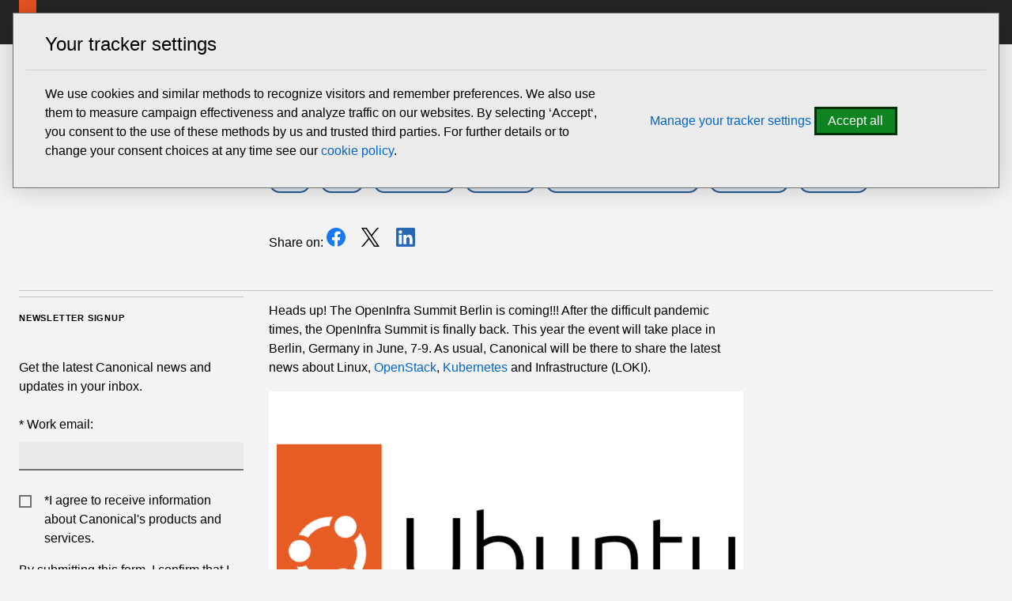

--- FILE ---
content_type: text/html; charset=utf-8
request_url: https://canonical.com/blog/openinfra-summit-berlin
body_size: 26524
content:
<!DOCTYPE html>

<html lang="en" dir="ltr">

  <head>
    <meta charset="UTF-8" />
    <meta name="viewport" content="width=device-width, initial-scale=1" />
    <meta name="description" content=" 
      Heads up! The OpenInfra Summit Berlin is coming!!! After the difficult pandemic times, the OpenInfra Summit is finally back. This year the event will take place in Berlin, Germany in June, 7-9. As usual, Canonical will be there to share the latest news about Linux, OpenStack, Kubernetes and Infrastructure (LOKI). Canonical at the OpenInfr […]" />
      <meta name="copydoc" content=" 
        https://drive.google.com/drive/folders/0B8feV0jqaac3TmExU3NDcHhFTGc" />
        <meta name="author" content="Canonical Ltd" />
        <link rel="canonical" href="https://ubuntu.com/blog/openinfra-summit-berlin" />
        
        <meta name="discourse-url" content="
        https://discourse.ubuntu.com" />

          <meta name="theme-color" content="#262626" />
          <meta name="twitter:account_id" content="169015850" />
          <meta name="twitter:site" content="@canonical" />
          <meta property="og:type" content="website" />
          <meta property="og:url" content="https://canonical.com/blog/openinfra-summit-berlin" />
          <meta property="og:site_name" content="Canonical" />
          
          <title>

            OpenInfra Summit Berlin is coming
          </title>
          
            <meta name="twitter:title" content="OpenInfra Summit Berlin is coming | Canonical" />
            <meta property="og:title" content="OpenInfra Summit Berlin is coming | Canonical" />
          
          
            <meta name="twitter:description" content="Heads up! The OpenInfra Summit Berlin is coming!!! After the difficult pandemic times, the OpenInfra Summit is finally back. This year the event will take place in Berlin, Germany in June, 7-9. As usual, Canonical will be there to share the latest news about Linux, OpenStack, Kubernetes and Infrastructure (LOKI). Canonical at the OpenInfr […]" />
            <meta property="og:description" content="Heads up! The OpenInfra Summit Berlin is coming!!! After the difficult pandemic times, the OpenInfra Summit is finally back. This year the event will take place in Berlin, Germany in June, 7-9. As usual, Canonical will be there to share the latest news about Linux, OpenStack, Kubernetes and Infrastructure (LOKI). Canonical at the OpenInfr […]" />
          

          
          <!-- Meta keywords:  -->
          

          
          <!-- Meta image: https://ubuntu.com/wp-content/uploads/601d/OpenInfra-Summit-Thumbnail.png -->
          
            <meta name="twitter:card" content="summary_large_image" />
            <meta name="twitter:image"
                  content="https://ubuntu.com/wp-content/uploads/601d/OpenInfra-Summit-Thumbnail.png" />
            <meta property="og:image"
                  content="https://ubuntu.com/wp-content/uploads/601d/OpenInfra-Summit-Thumbnail.png" />
          

          
          

          
  
  <script type="application/ld+json">
    {
      "@context": "http://schema.org",
      "@id": "https://canonical.com/#article",
      "@type": "Article",
      "name": "",
      "headline": "Heads up! The OpenInfra Summit Berlin is coming!!! After the difficult pandemic times, the OpenInfra Summit is finally back. This year the event will take place in Berlin, Germany in June, 7-9. As usual, Canonical will be there to share the latest news about Linux, OpenStack, Kubernetes and Infrastructure (LOKI). Canonical at the OpenInfr […]",
      "author": {
        "@type": "Person",
        "name": "Tytus Kurek"
      },
      "datePublished": "2022-05-10T09:01:38",
      
      "image": "https://ubuntu.com/wp-content/uploads/601d/OpenInfra-Summit-Thumbnail.png",
      
      "url": "https://canonical.com/blog/openinfra-summit-berlin",
      "publisher": {
        "@type": "Organization",
        "name": "Ubuntu"
      }
    }
</script>
  


          <link rel="apple-touch-icon"
                sizes="180x180"
                href="https://assets.ubuntu.com/v1/f38b9c7e-COF%20apple-touch-icon.png" />
          <link rel="icon"
                type="image/png"
                sizes="32x32"
                href="https://assets.ubuntu.com/v1/be7e4cc6-COF-favicon-32x32.png" />
          <link rel="icon"
                type="image/png"
                sizes="16x16"
                href="https://assets.ubuntu.com/v1/16c27f81-COF%20favicon-16x16.png" />
          <link rel="manifest" href="/static/files/site.webmanifest?v=861e2f6" />
          <!-- Serving favicon for search engines locally -->
          <link rel="icon" type="image/png" sizes="48x48" href="/static/favicons/COF-favicon-48x48.png?v=fa3c63f" />

          <link rel="preconnect" href="https://assets.ubuntu.com" />

          <link rel="preload"
                as="font"
                type="font/woff2"
                href="https://assets.ubuntu.com/v1/e8c07df6-Ubuntu-L_W.woff2"
                crossorigin />
          <link rel="preload"
                as="font"
                type="font/woff2"
                href="https://assets.ubuntu.com/v1/7f100985-Ubuntu-Th_W.woff2"
                crossorigin />
          <link rel="preload"
                as="font"
                type="font/woff2"
                href="https://assets.ubuntu.com/v1/f8097dea-Ubuntu-LI_W.woff2"
                crossorigin />
          <link rel="preload"
                as="font"
                type="font/woff2"
                href="https://assets.ubuntu.com/v1/fff37993-Ubuntu-R_W.woff2"
                crossorigin />

          <script src="https://assets.ubuntu.com/v1/703e23c9-lazysizes+noscript+native-loading.5.1.2.min.js"
                  defer></script>

          <link rel="stylesheet" type="text/css" media="screen" href="/static/css/styles.css?v=a61da96" />
        </head>

        <body class=" 
          
  is-paper blog-article
 l-site">
          <!-- Google Tag Manager (noscript) -->
          <noscript><iframe src="https://www.googletagmanager.com/ns.html?id=GTM-M5BPGQ6"
        height="0"
        width="0"
        style="display:none;
               visibility:hidden"></iframe></noscript>
          <a href="#main-content" class="u-off-screen">Skip to main content</a>
          <div id="success" class="u-hide">
            <div class="p-notification--positive u-no-margin--bottom">
              <div class="p-notification__content">
                <p class="p-notification__message">
                  Your submission was sent successfully! <a href="#"
    onclick="document.querySelector('#success').classList.add('u-hide');"><i class="p-notification__close">Close</i></a>
                </p>
              </div>
            </div>
          </div>
          <div id="newsletter-signup" class="u-hide">
            <div class="p-notification--positive u-no-margin--bottom">
              <div class="p-notification__content">
                <p class="p-notification__message">
                  Thank you for signing up for our newsletter!
                  <br />
                  In these regular emails you will find the latest updates from Canonical and upcoming events where you can meet our team.<a href="#"
   onclick="document.querySelector('#newsletter-signup').classList.add('u-hide');"><i class="p-notification__close">Close</i></a>
                </p>
              </div>
            </div>
          </div>
          <div id="contact-form-success" class="u-hide">
            <div class="p-notification--positive u-no-margin--bottom">
              <div class="p-notification__content">
                <p class="p-notification__message">
                  Thank you for contacting us. A member of our team will be in touch shortly. <a href="#"
   onclick="document.querySelector('#contact-form-success').classList.add('u-hide');"><i class="p-notification__close">Close</i></a>
                </p>
              </div>
            </div>
          </div>
          <div id="contact-form-fail" class="u-hide">
            <div class="p-notification--negative u-no-margin--bottom">
              <div class="p-notification__content">
                <p class="p-notification__message">
                  
                    
                    
                      An error occurred while submitting your form.
                    
                    Please try again or 
                    <a href="https://github.com/canonical/canonical.com/issues/new?template=ISSUE_TEMPLATE.md">file a bug report</a>.
                  
                  <a href="#" onclick="document.querySelector('#contact-form-fail').classList.add('u-hide');"><i class="p-notification__close">Close</i></a>
                </p>
              </div>
            </div>
          </div>

          

<header id="navigation"
        class="p-navigation--sliding is-dark">
  <div class="p-navigation__row--25-75">
    <div class="p-navigation__banner">
      <div class="p-navigation__tagged-logo">
        <a class="p-navigation__link" href="/">
          <div class="p-navigation__logo-tag">
            <img class="p-navigation__logo-icon"
                 src="https://assets.ubuntu.com/v1/82818827-CoF_white.svg"
                 alt="Canonical" />
          </div>
          <span class="p-navigation__logo-title">Canonical</span>
        </a>
      </div>
      <ul class="p-navigation__items">
        <li class="p-navigation__item">
          <a href="/search"
             class="js-search-button p-navigation__link--search-toggle"
             aria-label="Search"
             id="js-search-button-mobile"></a>
        </li>
        <li class="p-navigation__item">
          <a href="/navigation" class="js-menu-button p-navigation__link">Menu</a>
        </li>
      </ul>
    </div>
    <nav class="p-navigation__nav js-show-nav" aria-label="Categories">
      <ul class="p-navigation__items js-dropdown-list">
        <li class="p-navigation__item--dropdown-toggle"
            role="menuitem"
            id="products-nav">
          <a class="p-navigation__link js-dropdown-button"
             href="/navigation"
             aria-controls="products-content"
             tabindex="0"
             data-level="0">Products</a>
             <div class="p-navigation__dropdown is-full-width is-collapsed"
     data-level="1"
     id="products-content"
     aria-hidden="true">
  
    <div class="p-navigation__dropdown-content--sliding">
  <ul class="p-list u-no-margin js-dropdown-list">
    <li class="p-navigation__item--dropdown-close" id="products-content-back">
      <a class="p-navigation__link js-back-button js-focus-target"
         aria-controls="products-content"
         href="#products-content-back"
         data-level="1">Back</a>
    </li>
    
      
        <li class="p-navigation__item--dropdown-toggle"
            id="featured-content">
          <a class="p-navigation__link js-dropdown-button js-focus-target"
             href="#featured-menu"
             aria-controls="featured-menu"
             data-level="1">Featured</a>
          <ul class="p-navigation__dropdown js-dropdown-list"
              id="featured-menu"
              aria-hidden="true">
            <li class="p-navigation__item--dropdown-close"
                id="featured-content-back">
              <a class="p-navigation__link js-back-button js-focus-target"
                 aria-controls="featured-content"
                 href="#featured-content-back"
                 data-level="2">Back</a>
            </li>
            
              
                
                  <li>
  <a href="https://ubuntu.com/desktop"
     class="p-navigation__dropdown-item js-focus-target"
     data-level="2">
    <span>Ubuntu Desktop</span>
    <br />
    
      <small style="">Fast, modern and secure Linux</small>
    
  </a>
</li>
                
              
                
                  <li>
  <a href="https://ubuntu.com/server"
     class="p-navigation__dropdown-item js-focus-target"
     data-level="2">
    <span>Ubuntu Server</span>
    <br />
    
      <small style="">Scalable Linux for the cloud</small>
    
  </a>
</li>
                
              
                
                  <li>
  <a href="/maas"
     class="p-navigation__dropdown-item js-focus-target"
     data-level="2">
    <span>MAAS</span>
    <br />
    
      <small style="">Bare metal provisioning</small>
    
  </a>
</li>
                
              
                
                  <li>
  <a href="https://snapcraft.io/"
     class="p-navigation__dropdown-item js-focus-target"
     data-level="2">
    <span>Snapcraft</span>
    <br />
    
      <small style="">App store for Linux</small>
    
  </a>
</li>
                
              
                
                  <li>
  <a href="/openstack"
     class="p-navigation__dropdown-item js-focus-target"
     data-level="2">
    <span>OpenStack</span>
    <br />
    
      <small style="">Private cloud provisioning</small>
    
  </a>
</li>
                
              
                
                  <li>
  <a href="/microcloud"
     class="p-navigation__dropdown-item js-focus-target"
     data-level="2">
    <span>MicroCloud</span>
    <br />
    
      <small style="">Lightweight, automated clouds</small>
    
  </a>
</li>
                
              
                
                  <li>
  <a href="https://ubuntu.com/pro"
     class="p-navigation__dropdown-item js-focus-target"
     data-level="2">
    <span>Ubuntu Pro</span>
    <br />
    
      <small style="">Security &amp; compliance subscription</small>
    
  </a>
</li>
                
              
                
                  <li>
  <a href="https://ubuntu.com/support"
     class="p-navigation__dropdown-item js-focus-target"
     data-level="2">
    <span>Enterprise-grade support</span>
    <br />
    
      <small style="">24/7 support for the full-stack</small>
    
  </a>
</li>
                
              
                
                  <li>
  <a href="https://ubuntu.com/security/livepatch"
     class="p-navigation__dropdown-item js-focus-target"
     data-level="2">
    <span>Livepatch</span>
    <br />
    
      <small style="">Stay patched and defer reboots</small>
    
  </a>
</li>
                
              
                
                  <li>
  <a href="https://ubuntu.com/kubernetes"
     class="p-navigation__dropdown-item js-focus-target"
     data-level="2">
    <span>Kubernetes</span>
    <br />
    
      <small style="">Containerized workloads</small>
    
  </a>
</li>
                
              
                
                  <li>
  <a href="/mlops"
     class="p-navigation__dropdown-item js-focus-target"
     data-level="2">
    <span>MLOps</span>
    <br />
    
      <small style="">Scalable machine learning solutions</small>
    
  </a>
</li>
                
              
                
                  <li>
  <a href="/juju"
     class="p-navigation__dropdown-item js-focus-target"
     data-level="2">
    <span>Juju</span>
    <br />
    
      <small style="">Orchestration engine for operators</small>
    
  </a>
</li>
                
              
                
                  <li>
  <a href="https://ubuntu.com/certified"
     class="p-navigation__dropdown-item js-focus-target"
     data-level="2">
    <span>Certified hardware</span>
    <br />
    
      <small style="">Ubuntu hardware you can trust</small>
    
  </a>
</li>
                
              
                
                  <li>
  <a href="/academy"
     class="p-navigation__dropdown-item js-focus-target"
     data-level="2">
    <span>Canonical Academy</span>
    <br />
    
      <small style="">Real-world, industry relevant exams.</small>
    
  </a>
</li>
                
              
            
            
          </ul>
        </li>
      
        <li class="p-navigation__item--dropdown-toggle"
            id="ubuntu-os-content">
          <a class="p-navigation__link js-dropdown-button js-focus-target"
             href="#ubuntu-os-menu"
             aria-controls="ubuntu-os-menu"
             data-level="1">Ubuntu OS</a>
          <ul class="p-navigation__dropdown js-dropdown-list"
              id="ubuntu-os-menu"
              aria-hidden="true">
            <li class="p-navigation__item--dropdown-close"
                id="ubuntu-os-content-back">
              <a class="p-navigation__link js-back-button js-focus-target"
                 aria-controls="ubuntu-os-content"
                 href="#ubuntu-os-content-back"
                 data-level="2">Back</a>
            </li>
            
              
                
                  <li>
  <a href="https://ubuntu.com/desktop"
     class="p-navigation__dropdown-item js-focus-target"
     data-level="2">
    <span>Ubuntu Desktop</span>
    <br />
    
      <small style="">Fast, modern and secure Linux</small>
    
  </a>
</li>
                
              
                
                  <li>
  <a href="https://ubuntu.com/server"
     class="p-navigation__dropdown-item js-focus-target"
     data-level="2">
    <span>Ubuntu Server</span>
    <br />
    
      <small style="">Scalable Linux for the cloud</small>
    
  </a>
</li>
                
              
                
                  <li>
  <a href="https://ubuntu.com/pro"
     class="p-navigation__dropdown-item js-focus-target"
     data-level="2">
    <span>Ubuntu Pro</span>
    <br />
    
      <small style="">Security &amp; compliance subscription</small>
    
  </a>
</li>
                
              
                
                  <li>
  <a href="https://ubuntu.com/core"
     class="p-navigation__dropdown-item js-focus-target"
     data-level="2">
    <span>Ubuntu Core</span>
    <br />
    
      <small style="">Embedded Linux</small>
    
  </a>
</li>
                
              
                
                  <li>
  <a href="https://ubuntu.com/security/fips"
     class="p-navigation__dropdown-item js-focus-target"
     data-level="2">
    <span>FIPS for Ubuntu</span>
    <br />
    
      <small style="">Secure Linux for government</small>
    
  </a>
</li>
                
              
                
                  <li>
  <a href="https://ubuntu.com/desktop/wsl"
     class="p-navigation__dropdown-item js-focus-target"
     data-level="2">
    <span>WSL</span>
    <br />
    
      <small style="">Windows Subsystem for Linux</small>
    
  </a>
</li>
                
              
                
                  <li>
  <a href="/multipass"
     class="p-navigation__dropdown-item js-focus-target"
     data-level="2">
    <span>Multipass</span>
    <br />
    
      <small style="">VMs for Windows, macOS &amp; Linux</small>
    
  </a>
</li>
                
              
            
            
              
                
                  <li class="p-navigation--list-heading">
  <h2 class="p-navigation__dropdown-item p-text--small-caps u-no-margin js-focus-target"
      data-level="2">Quick links</h2>
</li>
                
              
              
                <li class="p-navigation--list-link">
                  <span class="p-navigation__dropdown-item">
                    <a href="https://ubuntu.com/tutorials/upgrading-ubuntu-desktop" data-level="2" class="js-focus-target">Upgrade Ubuntu</a>
                  </span>
                </li>
              
                <li class="p-navigation--list-link">
                  <span class="p-navigation__dropdown-item">
                    <a href="https://help.ubuntu.com/" data-level="2" class="js-focus-target">Ubuntu documentation</a>
                  </span>
                </li>
              
                <li class="p-navigation--list-link">
                  <span class="p-navigation__dropdown-item">
                    <a href="https://ubuntu.com/tutorials/install-ubuntu-desktop" data-level="2" class="js-focus-target">Desktop install</a>
                  </span>
                </li>
              
                <li class="p-navigation--list-link">
                  <span class="p-navigation__dropdown-item">
                    <a href="https://ubuntu.com/server/docs/installation" data-level="2" class="js-focus-target">Server install</a>
                  </span>
                </li>
              
                <li class="p-navigation--list-link">
                  <span class="p-navigation__dropdown-item">
                    <a href="https://ubuntu.com/server/docs" data-level="2" class="js-focus-target">Server guide</a>
                  </span>
                </li>
              
                <li class="p-navigation--list-link">
                  <span class="p-navigation__dropdown-item">
                    <a href="https://ubuntu.com/cloud/public-cloud" data-level="2" class="js-focus-target">Ubuntu on public clouds</a>
                  </span>
                </li>
              
            
          </ul>
        </li>
      
        <li class="p-navigation__item--dropdown-toggle"
            id="private-cloud-content">
          <a class="p-navigation__link js-dropdown-button js-focus-target"
             href="#private-cloud-menu"
             aria-controls="private-cloud-menu"
             data-level="1">Private cloud</a>
          <ul class="p-navigation__dropdown js-dropdown-list"
              id="private-cloud-menu"
              aria-hidden="true">
            <li class="p-navigation__item--dropdown-close"
                id="private-cloud-content-back">
              <a class="p-navigation__link js-back-button js-focus-target"
                 aria-controls="private-cloud-content"
                 href="#private-cloud-content-back"
                 data-level="2">Back</a>
            </li>
            
              
                
                  <li>
  <a href="/openstack"
     class="p-navigation__dropdown-item js-focus-target"
     data-level="2">
    <span>OpenStack</span>
    <br />
    
      <small style="">Enterprise private cloud</small>
    
  </a>
</li>
                
              
                
                  <li>
  <a href="https://ubuntu.com/server"
     class="p-navigation__dropdown-item js-focus-target"
     data-level="2">
    <span>Ubuntu Server</span>
    <br />
    
      <small style="">Scalable Linux for the cloud</small>
    
  </a>
</li>
                
              
                
                  <li>
  <a href="https://ubuntu.com/landscape"
     class="p-navigation__dropdown-item js-focus-target"
     data-level="2">
    <span>Landscape</span>
    <br />
    
      <small style="">Monitor and manage machines</small>
    
  </a>
</li>
                
              
                
                  <li>
  <a href="/maas"
     class="p-navigation__dropdown-item js-focus-target"
     data-level="2">
    <span>MAAS</span>
    <br />
    
      <small style="">Bare metal provisioning</small>
    
  </a>
</li>
                
              
                
                  <li>
  <a href="https://ubuntu.com/ceph"
     class="p-navigation__dropdown-item js-focus-target"
     data-level="2">
    <span>Ceph</span>
    <br />
    
      <small style="">Open source storage</small>
    
  </a>
</li>
                
              
                
                  <li>
  <a href="/anbox-cloud"
     class="p-navigation__dropdown-item js-focus-target"
     data-level="2">
    <span>Anbox Cloud</span>
    <br />
    
      <small style="">Virtualized Android on demand</small>
    
  </a>
</li>
                
              
                
                  <li>
  <a href="/juju"
     class="p-navigation__dropdown-item js-focus-target"
     data-level="2">
    <span>Juju</span>
    <br />
    
      <small style="">Orchestrator engine for operators</small>
    
  </a>
</li>
                
              
                
                  <li>
  <a href="https://ubuntu.com/openstack/consulting"
     class="p-navigation__dropdown-item js-focus-target"
     data-level="2">
    <span>Private cloud build</span>
    <br />
    
      <small style="">OpenStack implementation</small>
    
  </a>
</li>
                
              
                
                  <li>
  <a href="/microstack"
     class="p-navigation__dropdown-item js-focus-target"
     data-level="2">
    <span>MicroStack</span>
    <br />
    
      <small style="">Cloud-native OpenStack</small>
    
  </a>
</li>
                
              
                
                  <li>
  <a href="/microcloud"
     class="p-navigation__dropdown-item js-focus-target"
     data-level="2">
    <span>MicroCloud</span>
    <br />
    
      <small style="">Lightweight, automated clouds</small>
    
  </a>
</li>
                
              
                
                  <li>
  <a href="/observability"
     class="p-navigation__dropdown-item js-focus-target"
     data-level="2">
    <span>Observability</span>
    <br />
    
      <small style="">Open source observability</small>
    
  </a>
</li>
                
              
            
            
              
                
                  <li class="p-navigation--list-heading">
  <h2 class="p-navigation__dropdown-item p-text--small-caps u-no-margin js-focus-target"
      data-level="2">Quick links</h2>
</li>
                
              
              
                <li class="p-navigation--list-link">
                  <span class="p-navigation__dropdown-item">
                    <a href="https://ubuntu.com/server/docs" data-level="2" class="js-focus-target">Server documentation</a>
                  </span>
                </li>
              
                <li class="p-navigation--list-link">
                  <span class="p-navigation__dropdown-item">
                    <a href="/maas/docs" data-level="2" class="js-focus-target">MAAS documentation</a>
                  </span>
                </li>
              
                <li class="p-navigation--list-link">
                  <span class="p-navigation__dropdown-item">
                    <a href="/microstack/docs/single-node" data-level="2" class="js-focus-target">MicroStack installation</a>
                  </span>
                </li>
              
                <li class="p-navigation--list-link">
                  <span class="p-navigation__dropdown-item">
                    <a href="https://ubuntu.com/blog/data-centre-networking-what-is-sdn" data-level="2" class="js-focus-target">Data Centre Networking blog</a>
                  </span>
                </li>
              
                <li class="p-navigation--list-link">
                  <span class="p-navigation__dropdown-item">
                    <a href="https://ubuntu.com/openstack/pricing-calculator" data-level="2" class="js-focus-target">OpenStack pricing</a>
                  </span>
                </li>
              
                <li class="p-navigation--list-link">
                  <span class="p-navigation__dropdown-item">
                    <a href="https://ubuntu.com/openstack/consulting" data-level="2" class="js-focus-target">Private cloud consulting</a>
                  </span>
                </li>
              
                <li class="p-navigation--list-link">
                  <span class="p-navigation__dropdown-item">
                    <a href="https://ubuntu.com/blog/private_cloud_avoiding_operational_costs" data-level="2" class="js-focus-target">Private cloud: Avoiding the high cost of operations</a>
                  </span>
                </li>
              
            
          </ul>
        </li>
      
        <li class="p-navigation__item--dropdown-toggle"
            id="public-cloud-content">
          <a class="p-navigation__link js-dropdown-button js-focus-target"
             href="#public-cloud-menu"
             aria-controls="public-cloud-menu"
             data-level="1">Public cloud</a>
          <ul class="p-navigation__dropdown js-dropdown-list"
              id="public-cloud-menu"
              aria-hidden="true">
            <li class="p-navigation__item--dropdown-close"
                id="public-cloud-content-back">
              <a class="p-navigation__link js-back-button js-focus-target"
                 aria-controls="public-cloud-content"
                 href="#public-cloud-content-back"
                 data-level="2">Back</a>
            </li>
            
              
                
                  <li>
  <a href="https://ubuntu.com/cloud/public-cloud"
     class="p-navigation__dropdown-item js-focus-target"
     data-level="2">
    <span>Ubuntu on public clouds</span>
    <br />
    
      <small style="">The most popular cloud OS</small>
    
  </a>
</li>
                
              
                
                  <li>
  <a href="https://ubuntu.com/aws"
     class="p-navigation__dropdown-item js-focus-target"
     data-level="2">
    <span>Ubuntu on AWS</span>
    <br />
    
      <small style="">AWS Marketplace</small>
    
  </a>
</li>
                
              
                
                  <li>
  <a href="https://ubuntu.com/azure"
     class="p-navigation__dropdown-item js-focus-target"
     data-level="2">
    <span>Ubuntu on Azure</span>
    <br />
    
      <small style="">Microsoft Azure Marketplace</small>
    
  </a>
</li>
                
              
                
                  <li>
  <a href="https://ubuntu.com/gcp"
     class="p-navigation__dropdown-item js-focus-target"
     data-level="2">
    <span>Ubuntu on GCP</span>
    <br />
    
      <small style="">Google Cloud Marketplace</small>
    
  </a>
</li>
                
              
                
                  <li>
  <a href="https://ubuntu.com/aws/workspaces"
     class="p-navigation__dropdown-item js-focus-target"
     data-level="2">
    <span>Ubuntu WorkSpaces</span>
    <br />
    
      <small style="">Virtual desktops on AWS</small>
    
  </a>
</li>
                
              
            
            
          </ul>
        </li>
      
        <li class="p-navigation__item--dropdown-toggle"
            id="virtualization-content">
          <a class="p-navigation__link js-dropdown-button js-focus-target"
             href="#virtualization-menu"
             aria-controls="virtualization-menu"
             data-level="1">Virtualization</a>
          <ul class="p-navigation__dropdown js-dropdown-list"
              id="virtualization-menu"
              aria-hidden="true">
            <li class="p-navigation__item--dropdown-close"
                id="virtualization-content-back">
              <a class="p-navigation__link js-back-button js-focus-target"
                 aria-controls="virtualization-content"
                 href="#virtualization-content-back"
                 data-level="2">Back</a>
            </li>
            
              
                
                  <li>
  <a href="/multipass"
     class="p-navigation__dropdown-item js-focus-target"
     data-level="2">
    <span>Multipass</span>
    <br />
    
      <small style="">VMs for Windows, macOS &amp; Linux</small>
    
  </a>
</li>
                
              
                
                  <li>
  <a href="/lxd"
     class="p-navigation__dropdown-item js-focus-target"
     data-level="2">
    <span>LXD</span>
    <br />
    
      <small style="">Linux containers and VMs</small>
    
  </a>
</li>
                
              
                
                  <li>
  <a href="https://ubuntu.com/desktop/wsl"
     class="p-navigation__dropdown-item js-focus-target"
     data-level="2">
    <span>WSL</span>
    <br />
    
      <small style="">Windows Subsystem for Linux</small>
    
  </a>
</li>
                
              
            
            
              
                
                  <li class="p-navigation--list-heading">
  <h2 class="p-navigation__dropdown-item p-text--small-caps u-no-margin js-focus-target"
      data-level="2">Quick links</h2>
</li>
                
              
              
                <li class="p-navigation--list-link">
                  <span class="p-navigation__dropdown-item">
                    <a href="https://snapcraft.io/blog/what-is-virtualisation-the-basics" data-level="2" class="js-focus-target">What is virtualization?</a>
                  </span>
                </li>
              
                <li class="p-navigation--list-link">
                  <span class="p-navigation__dropdown-item">
                    <a href="https://documentation.ubuntu.com/multipass/en/latest" data-level="2" class="js-focus-target">Multipass documentation</a>
                  </span>
                </li>
              
                <li class="p-navigation--list-link">
                  <span class="p-navigation__dropdown-item">
                    <a href="https://ubuntu.com/server/docs/virtualization-multipass" data-level="2" class="js-focus-target">Virtualization docs in the server guide</a>
                  </span>
                </li>
              
                <li class="p-navigation--list-link">
                  <span class="p-navigation__dropdown-item">
                    <a href="https://wiki.ubuntu.com/WSL" data-level="2" class="js-focus-target">What is WSL?</a>
                  </span>
                </li>
              
                <li class="p-navigation--list-link">
                  <span class="p-navigation__dropdown-item">
                    <a href="https://ubuntu.com/tutorials/install-ubuntu-on-wsl2-on-windows-11-with-gui-support" data-level="2" class="js-focus-target">Install Ubuntu on Windows 11</a>
                  </span>
                </li>
              
                <li class="p-navigation--list-link">
                  <span class="p-navigation__dropdown-item">
                    <a href="https://ubuntu.com/tutorials/install-ubuntu-on-wsl2-on-windows-10" data-level="2" class="js-focus-target">Install Ubuntu on Windows 10</a>
                  </span>
                </li>
              
            
          </ul>
        </li>
      
        <li class="p-navigation__item--dropdown-toggle"
            id="security-and-support-content">
          <a class="p-navigation__link js-dropdown-button js-focus-target"
             href="#security-and-support-menu"
             aria-controls="security-and-support-menu"
             data-level="1">Security and support</a>
          <ul class="p-navigation__dropdown js-dropdown-list"
              id="security-and-support-menu"
              aria-hidden="true">
            <li class="p-navigation__item--dropdown-close"
                id="security-and-support-content-back">
              <a class="p-navigation__link js-back-button js-focus-target"
                 aria-controls="security-and-support-content"
                 href="#security-and-support-content-back"
                 data-level="2">Back</a>
            </li>
            
              
                
                  <li>
  <a href="https://ubuntu.com/pro"
     class="p-navigation__dropdown-item js-focus-target"
     data-level="2">
    <span>Ubuntu Pro</span>
    <br />
    
      <small style="">Security &amp; compliance subscription</small>
    
  </a>
</li>
                
              
                
                  <li>
  <a href="https://ubuntu.com/support"
     class="p-navigation__dropdown-item js-focus-target"
     data-level="2">
    <span>Ubuntu Pro + support</span>
    <br />
    
      <small style="">24/7 support for the full-stack</small>
    
  </a>
</li>
                
              
                
                  <li>
  <a href="https://ubuntu.com/security/esm"
     class="p-navigation__dropdown-item js-focus-target"
     data-level="2">
    <span>ESM</span>
    <br />
    
      <small style="">10 years of security maintenance</small>
    
  </a>
</li>
                
              
                
                  <li>
  <a href="https://ubuntu.com/landscape"
     class="p-navigation__dropdown-item js-focus-target"
     data-level="2">
    <span>Landscape</span>
    <br />
    
      <small style="">Monitor and manage machines</small>
    
  </a>
</li>
                
              
                
                  <li>
  <a href="https://ubuntu.com/security/livepatch"
     class="p-navigation__dropdown-item js-focus-target"
     data-level="2">
    <span>Livepatch</span>
    <br />
    
      <small style="">Stay patched without reboots</small>
    
  </a>
</li>
                
              
                
                  <li>
  <a href="https://ubuntu.com/aws/pro"
     class="p-navigation__dropdown-item js-focus-target"
     data-level="2">
    <span>Ubuntu Pro for AWS</span>
    <br />
    
      <small style="">Amazon Web Services support</small>
    
  </a>
</li>
                
              
                
                  <li>
  <a href="https://ubuntu.com/azure/pro"
     class="p-navigation__dropdown-item js-focus-target"
     data-level="2">
    <span>Ubuntu Pro for Azure</span>
    <br />
    
      <small style="">Microsoft Azure cloud support</small>
    
  </a>
</li>
                
              
                
                  <li>
  <a href="https://ubuntu.com/gcp/pro"
     class="p-navigation__dropdown-item js-focus-target"
     data-level="2">
    <span>Ubuntu Pro for GCP</span>
    <br />
    
      <small style="">Google Cloud support</small>
    
  </a>
</li>
                
              
                
                  <li>
  <a href="https://ubuntu.com/security/certifications"
     class="p-navigation__dropdown-item js-focus-target"
     data-level="2">
    <span>Certifications and hardening</span>
    <br />
    
      <small style="">CIS, DISA-STIG, FIPS compliance</small>
    
  </a>
</li>
                
              
                
                  <li>
  <a href="https://ubuntu.com/confidential-computing"
     class="p-navigation__dropdown-item js-focus-target"
     data-level="2">
    <span>Confidential computing</span>
    <br />
    
      <small style="">Protect your data in use</small>
    
  </a>
</li>
                
              
            
            
              
                
                  <li class="p-navigation--list-heading">
  <h2 class="p-navigation__dropdown-item p-text--small-caps u-no-margin js-focus-target"
      data-level="2">Quick links</h2>
</li>
                
              
              
                <li class="p-navigation--list-link">
                  <span class="p-navigation__dropdown-item">
                    <a href="https://ubuntu.com/pricing/pro" data-level="2" class="js-focus-target">Ubuntu Pro pricing</a>
                  </span>
                </li>
              
                <li class="p-navigation--list-link">
                  <span class="p-navigation__dropdown-item">
                    <a href="https://ubuntu.com/pricing/consulting" data-level="2" class="js-focus-target">Open infrastructure consulting</a>
                  </span>
                </li>
              
                <li class="p-navigation--list-link">
                  <span class="p-navigation__dropdown-item">
                    <a href="https://ubuntu.com/certified" data-level="2" class="js-focus-target">Certified hardware</a>
                  </span>
                </li>
              
                <li class="p-navigation--list-link">
                  <span class="p-navigation__dropdown-item">
                    <a href="https://ubuntu.com/security/cves" data-level="2" class="js-focus-target">CVE reports</a>
                  </span>
                </li>
              
                <li class="p-navigation--list-link">
                  <span class="p-navigation__dropdown-item">
                    <a href="https://ubuntu.com/security/notices" data-level="2" class="js-focus-target">Ubuntu Security Notices (USN)</a>
                  </span>
                </li>
              
                <li class="p-navigation--list-link">
                  <span class="p-navigation__dropdown-item">
                    <a href="https://ubuntu.com/pro/free-trial" data-level="2" class="js-focus-target">Ubuntu Pro free trial</a>
                  </span>
                </li>
              
                <li class="p-navigation--list-link">
                  <span class="p-navigation__dropdown-item">
                    <a href="https://ubuntu.com/pro/subscribe" data-level="2" class="js-focus-target">Get Ubuntu Pro now</a>
                  </span>
                </li>
              
            
          </ul>
        </li>
      
        <li class="p-navigation__item--dropdown-toggle"
            id="kubernetes-content">
          <a class="p-navigation__link js-dropdown-button js-focus-target"
             href="#kubernetes-menu"
             aria-controls="kubernetes-menu"
             data-level="1">Kubernetes</a>
          <ul class="p-navigation__dropdown js-dropdown-list"
              id="kubernetes-menu"
              aria-hidden="true">
            <li class="p-navigation__item--dropdown-close"
                id="kubernetes-content-back">
              <a class="p-navigation__link js-back-button js-focus-target"
                 aria-controls="kubernetes-content"
                 href="#kubernetes-content-back"
                 data-level="2">Back</a>
            </li>
            
              
                
                  <li>
  <a href="https://ubuntu.com/kubernetes"
     class="p-navigation__dropdown-item js-focus-target"
     data-level="2">
    <span>Kubernetes</span>
    <br />
    
      <small style="">Containerized workloads</small>
    
  </a>
</li>
                
              
                
                  <li>
  <a href="/microk8s"
     class="p-navigation__dropdown-item js-focus-target"
     data-level="2">
    <span>MicroK8s</span>
    <br />
    
      <small style="">Simplest way to get Kubernetes</small>
    
  </a>
</li>
                
              
                
                  <li>
  <a href="https://ubuntu.com/kubernetes/charmed-k8s"
     class="p-navigation__dropdown-item js-focus-target"
     data-level="2">
    <span>Charmed Kubernetes</span>
    <br />
    
      <small style="">Composable K8s for the enterprise</small>
    
  </a>
</li>
                
              
                
                  <li>
  <a href="/mlops/kubeflow/what-is-kubeflow"
     class="p-navigation__dropdown-item js-focus-target"
     data-level="2">
    <span>Kubeflow</span>
    <br />
    
      <small style="">Machine learning toolkit for K8s</small>
    
  </a>
</li>
                
              
            
            
              
                
                  <li class="p-navigation--list-heading">
  <h2 class="p-navigation__dropdown-item p-text--small-caps u-no-margin js-focus-target"
      data-level="2">Quick links</h2>
</li>
                
              
              
                <li class="p-navigation--list-link">
                  <span class="p-navigation__dropdown-item">
                    <a href="https://ubuntu.com/kubernetes/docs" data-level="2" class="js-focus-target">Kubernetes documentation</a>
                  </span>
                </li>
              
                <li class="p-navigation--list-link">
                  <span class="p-navigation__dropdown-item">
                    <a href="https://ubuntu.com/kubernetes/docs/quickstart" data-level="2" class="js-focus-target">Getting started with Kubernetes</a>
                  </span>
                </li>
              
                <li class="p-navigation--list-link">
                  <span class="p-navigation__dropdown-item">
                    <a href="https://ubuntu.com/kubernetes/compare" data-level="2" class="js-focus-target">Distributions comparison</a>
                  </span>
                </li>
              
                <li class="p-navigation--list-link">
                  <span class="p-navigation__dropdown-item">
                    <a href="/microk8s/docs/getting-started" data-level="2" class="js-focus-target">Getting started with MicroK8s</a>
                  </span>
                </li>
              
                <li class="p-navigation--list-link">
                  <span class="p-navigation__dropdown-item">
                    <a href="https://documentation.ubuntu.com/charmed-kubeflow/how-to/install" data-level="2" class="js-focus-target">Kubeflow installation tutorial</a>
                  </span>
                </li>
              
            
          </ul>
        </li>
      
        <li class="p-navigation__item--dropdown-toggle"
            id="ai-and-data-content">
          <a class="p-navigation__link js-dropdown-button js-focus-target"
             href="#ai-and-data-menu"
             aria-controls="ai-and-data-menu"
             data-level="1">AI and data</a>
          <ul class="p-navigation__dropdown js-dropdown-list"
              id="ai-and-data-menu"
              aria-hidden="true">
            <li class="p-navigation__item--dropdown-close"
                id="ai-and-data-content-back">
              <a class="p-navigation__link js-back-button js-focus-target"
                 aria-controls="ai-and-data-content"
                 href="#ai-and-data-content-back"
                 data-level="2">Back</a>
            </li>
            
              
                
                  <li>
  <a href="https://ubuntu.com/ai"
     class="p-navigation__dropdown-item js-focus-target"
     data-level="2">
    <span>AI/ML</span>
    <br />
    
      <small style="">AI and machine learning on Ubuntu</small>
    
  </a>
</li>
                
              
                
                  <li>
  <a href="/mlops/kubeflow"
     class="p-navigation__dropdown-item js-focus-target"
     data-level="2">
    <span>Kubeflow</span>
    <br />
    
      <small style="">End-to-end MLOps platform</small>
    
  </a>
</li>
                
              
                
                  <li>
  <a href="/mlops/mlflow"
     class="p-navigation__dropdown-item js-focus-target"
     data-level="2">
    <span>MLflow</span>
    <br />
    
      <small style="">Lightweight ML platform</small>
    
  </a>
</li>
                
              
                
                  <li>
  <a href="/data"
     class="p-navigation__dropdown-item js-focus-target"
     data-level="2">
    <span>Data solutions</span>
    <br />
    
      <small style="">Enterprise data management at scale</small>
    
  </a>
</li>
                
              
                
                  <li>
  <a href="/data/kafka"
     class="p-navigation__dropdown-item js-focus-target"
     data-level="2">
    <span>Kafka</span>
    <br />
    
      <small style="">Streaming data platform</small>
    
  </a>
</li>
                
              
                
                  <li>
  <a href="/data/spark"
     class="p-navigation__dropdown-item js-focus-target"
     data-level="2">
    <span>Spark</span>
    <br />
    
      <small style="">Big data processing</small>
    
  </a>
</li>
                
              
                
                  <li>
  <a href="/data/mongodb"
     class="p-navigation__dropdown-item js-focus-target"
     data-level="2">
    <span>MongoDB</span>
    <br />
    
      <small style="">NoSQL database management</small>
    
  </a>
</li>
                
              
                
                  <li>
  <a href="/data/postgresql"
     class="p-navigation__dropdown-item js-focus-target"
     data-level="2">
    <span>PostgreSQL</span>
    <br />
    
      <small style="">Relational database management</small>
    
  </a>
</li>
                
              
                
                  <li>
  <a href="/data/mysql"
     class="p-navigation__dropdown-item js-focus-target"
     data-level="2">
    <span>MySQL</span>
    <br />
    
      <small style="">Relational database management</small>
    
  </a>
</li>
                
              
                
                  <li>
  <a href="/data/opensearch"
     class="p-navigation__dropdown-item js-focus-target"
     data-level="2">
    <span>OpenSearch</span>
    <br />
    
      <small style="">Search and analytics suite</small>
    
  </a>
</li>
                
              
            
            
              
                
                  <li class="p-navigation--list-heading">
  <h2 class="p-navigation__dropdown-item p-text--small-caps u-no-margin js-focus-target"
      data-level="2">Quick links</h2>
</li>
                
              
              
                <li class="p-navigation--list-link">
                  <span class="p-navigation__dropdown-item">
                    <a href="https://documentation.ubuntu.com/charmed-kubeflow" data-level="2" class="js-focus-target">Kubeflow documentation</a>
                  </span>
                </li>
              
                <li class="p-navigation--list-link">
                  <span class="p-navigation__dropdown-item">
                    <a href="https://documentation.ubuntu.com/charmed-mlflow/en/latest/" data-level="2" class="js-focus-target">MLflow documentation</a>
                  </span>
                </li>
              
                <li class="p-navigation--list-link">
                  <span class="p-navigation__dropdown-item">
                    <a href="/data/docs" data-level="2" class="js-focus-target">Data documentation</a>
                  </span>
                </li>
              
                <li class="p-navigation--list-link">
                  <span class="p-navigation__dropdown-item">
                    <a href="https://ubuntu.com/engage/mlops-toolkit/" data-level="2" class="js-focus-target">MLOps toolkit</a>
                  </span>
                </li>
              
                <li class="p-navigation--list-link">
                  <span class="p-navigation__dropdown-item">
                    <a href="https://ubuntu.com/engage/open-source-big-data-ai" data-level="2" class="js-focus-target">Guide to big data and AI</a>
                  </span>
                </li>
              
            
          </ul>
        </li>
      
        <li class="p-navigation__item--dropdown-toggle"
            id="certified-hardware-content">
          <a class="p-navigation__link js-dropdown-button js-focus-target"
             href="#certified-hardware-menu"
             aria-controls="certified-hardware-menu"
             data-level="1">Certified hardware</a>
          <ul class="p-navigation__dropdown js-dropdown-list"
              id="certified-hardware-menu"
              aria-hidden="true">
            <li class="p-navigation__item--dropdown-close"
                id="certified-hardware-content-back">
              <a class="p-navigation__link js-back-button js-focus-target"
                 aria-controls="certified-hardware-content"
                 href="#certified-hardware-content-back"
                 data-level="2">Back</a>
            </li>
            
              
                
                  <li>
  <a href="https://ubuntu.com/certified"
     class="p-navigation__dropdown-item js-focus-target"
     data-level="2">
    <span>Certified hardware</span>
    <br />
    
      <small style="">Ubuntu hardware you can trust</small>
    
  </a>
</li>
                
              
                
                  <li>
  <a href="https://ubuntu.com/certified?q=&amp;limit=20&amp;category=Laptop&amp;category=Desktop"
     class="p-navigation__dropdown-item js-focus-target"
     data-level="2">
    <span>PC and laptops</span>
    <br />
    
      <small style="">Certified for Ubuntu</small>
    
  </a>
</li>
                
              
                
                  <li>
  <a href="https://ubuntu.com/certified/servers"
     class="p-navigation__dropdown-item js-focus-target"
     data-level="2">
    <span>Servers</span>
    <br />
    
      <small style="">Hardware for data centers</small>
    
  </a>
</li>
                
              
                
                  <li>
  <a href="https://ubuntu.com/certified/devices"
     class="p-navigation__dropdown-item js-focus-target"
     data-level="2">
    <span>IoT devices</span>
    <br />
    
      <small style="">Stable and secure devices</small>
    
  </a>
</li>
                
              
                
                  <li>
  <a href="https://ubuntu.com/certified/socs"
     class="p-navigation__dropdown-item js-focus-target"
     data-level="2">
    <span>SoCs</span>
    <br />
    
      <small style="">System on a Chip hardware</small>
    
  </a>
</li>
                
              
                
                  <li>
  <a href="https://ubuntu.com/certified?q=&amp;limit=20&amp;vendor=Raspberry+Pi+Foundation"
     class="p-navigation__dropdown-item js-focus-target"
     data-level="2">
    <span>Raspberry Pi</span>
    <br />
    
      <small style="">Certified Pi devices</small>
    
  </a>
</li>
                
              
            
            
              
                
                  <li class="p-navigation--list-heading">
  <h2 class="p-navigation__dropdown-item p-text--small-caps u-no-margin js-focus-target"
      data-level="2">Quick links</h2>
</li>
                
              
              
                <li class="p-navigation--list-link">
                  <span class="p-navigation__dropdown-item">
                    <a href="https://ubuntu.com/certified/why-certified" data-level="2" class="js-focus-target">Why use Certified devices?</a>
                  </span>
                </li>
              
                <li class="p-navigation--list-link">
                  <span class="p-navigation__dropdown-item">
                    <a href="https://ubuntu.com/partners/become-a-partner" data-level="2" class="js-focus-target">Certify your device</a>
                  </span>
                </li>
              
                <li class="p-navigation--list-link">
                  <span class="p-navigation__dropdown-item">
                    <a href="https://www.brighttalk.com/webcast/6793/497538" data-level="2" class="js-focus-target">Why certification matters for AIoT</a>
                  </span>
                </li>
              
                <li class="p-navigation--list-link">
                  <span class="p-navigation__dropdown-item">
                    <a href="https://www.brighttalk.com/webcast/6793/514263" data-level="2" class="js-focus-target">Industrial Pi use cases webinar</a>
                  </span>
                </li>
              
                <li class="p-navigation--list-link">
                  <span class="p-navigation__dropdown-item">
                    <a href="https://ubuntu.com/blog/why-you-should-buy-a-pre-installed-ubuntu-workstation" data-level="2" class="js-focus-target">Why buy a preinstalled workstation?</a>
                  </span>
                </li>
              
            
          </ul>
        </li>
      
        <li class="p-navigation__item--dropdown-toggle"
            id="iot-and-edge-content">
          <a class="p-navigation__link js-dropdown-button js-focus-target"
             href="#iot-and-edge-menu"
             aria-controls="iot-and-edge-menu"
             data-level="1">IoT and edge</a>
          <ul class="p-navigation__dropdown js-dropdown-list"
              id="iot-and-edge-menu"
              aria-hidden="true">
            <li class="p-navigation__item--dropdown-close"
                id="iot-and-edge-content-back">
              <a class="p-navigation__link js-back-button js-focus-target"
                 aria-controls="iot-and-edge-content"
                 href="#iot-and-edge-content-back"
                 data-level="2">Back</a>
            </li>
            
              
                
                  <li>
  <a href="https://ubuntu.com/core"
     class="p-navigation__dropdown-item js-focus-target"
     data-level="2">
    <span>Ubuntu Core</span>
    <br />
    
      <small style="">Embedded Linux</small>
    
  </a>
</li>
                
              
                
                  <li>
  <a href="https://ubuntu.com/internet-of-things/appstore"
     class="p-navigation__dropdown-item js-focus-target"
     data-level="2">
    <span>IoT App Store</span>
    <br />
    
      <small style="">Private app store for Linux and IoT</small>
    
  </a>
</li>
                
              
                
                  <li>
  <a href="https://ubuntu.com/internet-of-things/management"
     class="p-navigation__dropdown-item js-focus-target"
     data-level="2">
    <span>Device management</span>
    <br />
    
      <small style="">Manage fleets of IoT devices</small>
    
  </a>
</li>
                
              
                
                  <li>
  <a href="https://ubuntu.com/certified/devices"
     class="p-navigation__dropdown-item js-focus-target"
     data-level="2">
    <span>Certified devices</span>
    <br />
    
      <small style="">Hardware/OS compatibility</small>
    
  </a>
</li>
                
              
                
                  <li>
  <a href="https://ubuntu.com/frame"
     class="p-navigation__dropdown-item js-focus-target"
     data-level="2">
    <span>Ubuntu Frame</span>
    <br />
    
      <small style="">Embedded graphical displays</small>
    
  </a>
</li>
                
              
                
                  <li>
  <a href="https://ubuntu.com/robotics/ros-esm"
     class="p-navigation__dropdown-item js-focus-target"
     data-level="2">
    <span>ROS ESM</span>
    <br />
    
      <small style="">Expanded security for robots</small>
    
  </a>
</li>
                
              
                
                  <li>
  <a href="https://ubuntu.com/real-time"
     class="p-navigation__dropdown-item js-focus-target"
     data-level="2">
    <span>Real-time Ubuntu</span>
    <br />
    
      <small style="">Low-latency kernel</small>
    
  </a>
</li>
                
              
                
                  <li>
  <a href="https://ubuntu.com/core/services"
     class="p-navigation__dropdown-item js-focus-target"
     data-level="2">
    <span>IoT Professional Services</span>
    <br />
    
      <small style="">Bring IoT devices to market</small>
    
  </a>
</li>
                
              
                
                  <li>
  <a href="https://ubuntu.com/kernel"
     class="p-navigation__dropdown-item js-focus-target"
     data-level="2">
    <span>Kernel</span>
    <br />
    
      <small style="">Ubuntu kernel on certified hardware</small>
    
  </a>
</li>
                
              
            
            
              
                
                  <li class="p-navigation--list-heading">
  <h2 class="p-navigation__dropdown-item p-text--small-caps u-no-margin js-focus-target"
      data-level="2">Quick links</h2>
</li>
                
              
              
                <li class="p-navigation--list-link">
                  <span class="p-navigation__dropdown-item">
                    <a href="https://ubuntu.com/engage/a-practical-guide-to-iot-lifecycle-management" data-level="2" class="js-focus-target">Guide to IoT lifecycle management</a>
                  </span>
                </li>
              
                <li class="p-navigation--list-link">
                  <span class="p-navigation__dropdown-item">
                    <a href="https://ubuntu.com/blog/canonical-joins-the-connectivity-standards-alliance" data-level="2" class="js-focus-target">Canonical joins the CSA</a>
                  </span>
                </li>
              
                <li class="p-navigation--list-link">
                  <span class="p-navigation__dropdown-item">
                    <a href="https://ubuntu.com/engage/robot-operating-system-choice" data-level="2" class="js-focus-target">Pick the OS for your robots</a>
                  </span>
                </li>
              
                <li class="p-navigation--list-link">
                  <span class="p-navigation__dropdown-item">
                    <a href="https://ubuntu.com/engage/embedded-linux-make-or-buy" data-level="2" class="js-focus-target">Embedded Linux: make or buy?</a>
                  </span>
                </li>
              
                <li class="p-navigation--list-link">
                  <span class="p-navigation__dropdown-item">
                    <a href="https://ubuntu.com/download/raspberry-pi-core" data-level="2" class="js-focus-target">Try Ubuntu Core on Raspberry Pi</a>
                  </span>
                </li>
              
                <li class="p-navigation--list-link">
                  <span class="p-navigation__dropdown-item">
                    <a href="https://ubuntu.com/engage/bridge-the-IT-OT-gap-Industry4" data-level="2" class="js-focus-target">Industry 4.0 webinar</a>
                  </span>
                </li>
              
            
          </ul>
        </li>
      
        <li class="p-navigation__item--dropdown-toggle"
            id="developer-tools-content">
          <a class="p-navigation__link js-dropdown-button js-focus-target"
             href="#developer-tools-menu"
             aria-controls="developer-tools-menu"
             data-level="1">Developer tools</a>
          <ul class="p-navigation__dropdown js-dropdown-list"
              id="developer-tools-menu"
              aria-hidden="true">
            <li class="p-navigation__item--dropdown-close"
                id="developer-tools-content-back">
              <a class="p-navigation__link js-back-button js-focus-target"
                 aria-controls="developer-tools-content"
                 href="#developer-tools-content-back"
                 data-level="2">Back</a>
            </li>
            
              
                
                  <li>
  <a href="https://snapcraft.io/about"
     class="p-navigation__dropdown-item js-focus-target"
     data-level="2">
    <span>Snaps</span>
    <br />
    
      <small style="">Containerized applications for Linux</small>
    
  </a>
</li>
                
              
                
                  <li>
  <a href="https://snapcraft.io/build"
     class="p-navigation__dropdown-item js-focus-target"
     data-level="2">
    <span>Snapcraft</span>
    <br />
    
      <small style="">Build and publish your snaps</small>
    
  </a>
</li>
                
              
                
                  <li>
  <a href="https://snapcraft.io"
     class="p-navigation__dropdown-item js-focus-target"
     data-level="2">
    <span>Snap Store</span>
    <br />
    
      <small style="">App store for Linux</small>
    
  </a>
</li>
                
              
                
                  <li>
  <a href="https://ubuntu.com/containers/chiselled"
     class="p-navigation__dropdown-item js-focus-target"
     data-level="2">
    <span>Chiseled Ubuntu</span>
    <br />
    
      <small style="">Ultra-small containerization</small>
    
  </a>
</li>
                
              
                
                  <li>
  <a href="/juju"
     class="p-navigation__dropdown-item js-focus-target"
     data-level="2">
    <span>Juju</span>
    <br />
    
      <small style="">Orchestrator engine for operators</small>
    
  </a>
</li>
                
              
                
                  <li>
  <a href="https://charmhub.io/"
     class="p-navigation__dropdown-item js-focus-target"
     data-level="2">
    <span>Charmhub</span>
    <br />
    
      <small style="">Software operators collection</small>
    
  </a>
</li>
                
              
                
                  <li>
  <a href="/jaas"
     class="p-navigation__dropdown-item js-focus-target"
     data-level="2">
    <span>JAAS</span>
    <br />
    
      <small style="">Auditing and compliance for Juju</small>
    
  </a>
</li>
                
              
                
                  <li>
  <a href="/mir"
     class="p-navigation__dropdown-item js-focus-target"
     data-level="2">
    <span>Mir</span>
    <br />
    
      <small style="">Display server library</small>
    
  </a>
</li>
                
              
            
            
              
                
                  <li class="p-navigation--list-heading">
  <h2 class="p-navigation__dropdown-item p-text--small-caps u-no-margin js-focus-target"
      data-level="2">Quick links</h2>
</li>
                
              
              
                <li class="p-navigation--list-link">
                  <span class="p-navigation__dropdown-item">
                    <a href="https://snapcraft.io/docs" data-level="2" class="js-focus-target">Snap documentation</a>
                  </span>
                </li>
              
                <li class="p-navigation--list-link">
                  <span class="p-navigation__dropdown-item">
                    <a href="https://ubuntu.com/tutorials/create-your-first-snap" data-level="2" class="js-focus-target">Create your first snap</a>
                  </span>
                </li>
              
                <li class="p-navigation--list-link">
                  <span class="p-navigation__dropdown-item">
                    <a href="/juju/docs" data-level="2" class="js-focus-target">Juju documentation</a>
                  </span>
                </li>
              
                <li class="p-navigation--list-link">
                  <span class="p-navigation__dropdown-item">
                    <a href="https://documentation.ubuntu.com/juju/3.6/tutorial/" data-level="2" class="js-focus-target">Getting started with Juju</a>
                  </span>
                </li>
              
                <li class="p-navigation--list-link">
                  <span class="p-navigation__dropdown-item">
                    <a href="https://documentation.ubuntu.com/ops/latest/tutorial/from-zero-to-hero-write-your-first-kubernetes-charm/" data-level="2" class="js-focus-target">Write your first charm</a>
                  </span>
                </li>
              
            
          </ul>
        </li>
      
    

    

    

    
  </ul>
</div>
    <div class="p-navigation__dropdown-content--full-width js-dropdown-window"
     id="products">
  <div class="row--25-75">
    
      
        <div class="p-navigation__tab-panel col">
  <div class="p-side-navigation is-dark">
    <div class="p-side-navigation__drawer">
      <ul class="p-side-navigation__list js-tabs u-no-margin--bottom"
          aria-label="Categories">
        
          <li class="p-side-navigation__item"
              data-id="products-featured">
            <a href="#"
               class="p-side-navigation__link is-active js-navigation-tab"
               id="products-featured-tab"
               aria-controls="products-featured-tab-content"
               role="tab"
               aria-selected="true">Featured</a>
          </li>
        
          <li class="p-side-navigation__item"
              data-id="products-ubuntu-os">
            <a href="#"
               class="p-side-navigation__link  js-navigation-tab"
               id="products-ubuntu-os-tab"
               aria-controls="products-ubuntu-os-tab-content"
               role="tab"
               aria-selected="">Ubuntu OS</a>
          </li>
        
          <li class="p-side-navigation__item"
              data-id="products-private-cloud">
            <a href="#"
               class="p-side-navigation__link  js-navigation-tab"
               id="products-private-cloud-tab"
               aria-controls="products-private-cloud-tab-content"
               role="tab"
               aria-selected="">Private cloud</a>
          </li>
        
          <li class="p-side-navigation__item"
              data-id="products-public-cloud">
            <a href="#"
               class="p-side-navigation__link  js-navigation-tab"
               id="products-public-cloud-tab"
               aria-controls="products-public-cloud-tab-content"
               role="tab"
               aria-selected="">Public cloud</a>
          </li>
        
          <li class="p-side-navigation__item"
              data-id="products-virtualization">
            <a href="#"
               class="p-side-navigation__link  js-navigation-tab"
               id="products-virtualization-tab"
               aria-controls="products-virtualization-tab-content"
               role="tab"
               aria-selected="">Virtualization</a>
          </li>
        
          <li class="p-side-navigation__item"
              data-id="products-security-and-support">
            <a href="#"
               class="p-side-navigation__link  js-navigation-tab"
               id="products-security-and-support-tab"
               aria-controls="products-security-and-support-tab-content"
               role="tab"
               aria-selected="">Security and support</a>
          </li>
        
          <li class="p-side-navigation__item"
              data-id="products-kubernetes">
            <a href="#"
               class="p-side-navigation__link  js-navigation-tab"
               id="products-kubernetes-tab"
               aria-controls="products-kubernetes-tab-content"
               role="tab"
               aria-selected="">Kubernetes</a>
          </li>
        
          <li class="p-side-navigation__item"
              data-id="products-ai-and-data">
            <a href="#"
               class="p-side-navigation__link  js-navigation-tab"
               id="products-ai-and-data-tab"
               aria-controls="products-ai-and-data-tab-content"
               role="tab"
               aria-selected="">AI and data</a>
          </li>
        
          <li class="p-side-navigation__item"
              data-id="products-certified-hardware">
            <a href="#"
               class="p-side-navigation__link  js-navigation-tab"
               id="products-certified-hardware-tab"
               aria-controls="products-certified-hardware-tab-content"
               role="tab"
               aria-selected="">Certified hardware</a>
          </li>
        
          <li class="p-side-navigation__item"
              data-id="products-iot-and-edge">
            <a href="#"
               class="p-side-navigation__link  js-navigation-tab"
               id="products-iot-and-edge-tab"
               aria-controls="products-iot-and-edge-tab-content"
               role="tab"
               aria-selected="">IoT and edge</a>
          </li>
        
          <li class="p-side-navigation__item"
              data-id="products-developer-tools">
            <a href="#"
               class="p-side-navigation__link  js-navigation-tab"
               id="products-developer-tools-tab"
               aria-controls="products-developer-tools-tab-content"
               role="tab"
               aria-selected="">Developer tools</a>
          </li>
        
      </ul>
    </div>
  </div>
</div>
      
      <div class=" col">
        
          <div class="p-navigation__content-panel js-content-panel"
               
               id="products-featured-tab-content"
               tabindex="-1"
               aria-labelledby="products-featured-tab">
            <div class="row u-no-padding">
              <div class="col-9">
                
                
                  <div class="p-navigation__main-links">
  
  <div class="row u-no-padding">
    
    
      <div class="col-3">
        <ul class="p-list">
          
            
              <li>
  <a href="https://ubuntu.com/desktop"
     class="p-navigation__dropdown-item "
     >
    <span>Ubuntu Desktop</span>
    <br />
    
      <small style="text-wrap: auto">Fast, modern and secure Linux</small>
    
  </a>
</li>
            
          
            
              <li>
  <a href="https://ubuntu.com/server"
     class="p-navigation__dropdown-item "
     >
    <span>Ubuntu Server</span>
    <br />
    
      <small style="text-wrap: auto">Scalable Linux for the cloud</small>
    
  </a>
</li>
            
          
            
              <li>
  <a href="/maas"
     class="p-navigation__dropdown-item "
     >
    <span>MAAS</span>
    <br />
    
      <small style="text-wrap: auto">Bare metal provisioning</small>
    
  </a>
</li>
            
          
            
              <li>
  <a href="https://snapcraft.io/"
     class="p-navigation__dropdown-item "
     >
    <span>Snapcraft</span>
    <br />
    
      <small style="text-wrap: auto">App store for Linux</small>
    
  </a>
</li>
            
          
            
              <li>
  <a href="/openstack"
     class="p-navigation__dropdown-item "
     >
    <span>OpenStack</span>
    <br />
    
      <small style="text-wrap: auto">Private cloud provisioning</small>
    
  </a>
</li>
            
          
        </ul>
      </div>
    
      <div class="col-3">
        <ul class="p-list">
          
            
              <li>
  <a href="/microcloud"
     class="p-navigation__dropdown-item "
     >
    <span>MicroCloud</span>
    <br />
    
      <small style="text-wrap: auto">Lightweight, automated clouds</small>
    
  </a>
</li>
            
          
            
              <li>
  <a href="https://ubuntu.com/pro"
     class="p-navigation__dropdown-item "
     >
    <span>Ubuntu Pro</span>
    <br />
    
      <small style="text-wrap: auto">Security &amp; compliance subscription</small>
    
  </a>
</li>
            
          
            
              <li>
  <a href="https://ubuntu.com/support"
     class="p-navigation__dropdown-item "
     >
    <span>Enterprise-grade support</span>
    <br />
    
      <small style="text-wrap: auto">24/7 support for the full-stack</small>
    
  </a>
</li>
            
          
            
              <li>
  <a href="https://ubuntu.com/security/livepatch"
     class="p-navigation__dropdown-item "
     >
    <span>Livepatch</span>
    <br />
    
      <small style="text-wrap: auto">Stay patched and defer reboots</small>
    
  </a>
</li>
            
          
            
              <li>
  <a href="https://ubuntu.com/kubernetes"
     class="p-navigation__dropdown-item "
     >
    <span>Kubernetes</span>
    <br />
    
      <small style="text-wrap: auto">Containerized workloads</small>
    
  </a>
</li>
            
          
        </ul>
      </div>
    
      <div class="col-3">
        <ul class="p-list">
          
            
              <li>
  <a href="/mlops"
     class="p-navigation__dropdown-item "
     >
    <span>MLOps</span>
    <br />
    
      <small style="text-wrap: auto">Scalable machine learning solutions</small>
    
  </a>
</li>
            
          
            
              <li>
  <a href="/juju"
     class="p-navigation__dropdown-item "
     >
    <span>Juju</span>
    <br />
    
      <small style="text-wrap: auto">Orchestration engine for operators</small>
    
  </a>
</li>
            
          
            
              <li>
  <a href="https://ubuntu.com/certified"
     class="p-navigation__dropdown-item "
     >
    <span>Certified hardware</span>
    <br />
    
      <small style="text-wrap: auto">Ubuntu hardware you can trust</small>
    
  </a>
</li>
            
          
            
              <li>
  <a href="/academy"
     class="p-navigation__dropdown-item "
     >
    <span>Canonical Academy</span>
    <br />
    
      <small style="text-wrap: auto">Real-world, industry relevant exams.</small>
    
  </a>
</li>
            
          
        </ul>
      </div>
    
  </div>
</div>
                
              </div>
              
            </div>
            
              <div class="p-navigation__footer">
                <p>We&#39;re here to help with any questions and more information.</p>
                <a href="https://ubuntu.com/contact-us" class="p-button">Contact us</a>
              </div>
            
          </div>
        
          <div class="p-navigation__content-panel js-content-panel"
               hidden="true"
               id="products-ubuntu-os-tab-content"
               tabindex="-1"
               aria-labelledby="products-ubuntu-os-tab">
            <div class="row u-no-padding">
              <div class="col-6">
                
                
                  <div class="p-navigation__main-links">
  
  <div class="row u-no-padding">
    
    
      <div class="col-4">
        <ul class="p-list">
          
            
              <li>
  <a href="https://ubuntu.com/desktop"
     class="p-navigation__dropdown-item "
     >
    <span>Ubuntu Desktop</span>
    <br />
    
      <small style="text-wrap: auto">Fast, modern and secure Linux</small>
    
  </a>
</li>
            
          
            
              <li>
  <a href="https://ubuntu.com/server"
     class="p-navigation__dropdown-item "
     >
    <span>Ubuntu Server</span>
    <br />
    
      <small style="text-wrap: auto">Scalable Linux for the cloud</small>
    
  </a>
</li>
            
          
            
              <li>
  <a href="https://ubuntu.com/pro"
     class="p-navigation__dropdown-item "
     >
    <span>Ubuntu Pro</span>
    <br />
    
      <small style="text-wrap: auto">Security &amp; compliance subscription</small>
    
  </a>
</li>
            
          
            
              <li>
  <a href="https://ubuntu.com/core"
     class="p-navigation__dropdown-item "
     >
    <span>Ubuntu Core</span>
    <br />
    
      <small style="text-wrap: auto">Embedded Linux</small>
    
  </a>
</li>
            
          
        </ul>
      </div>
    
      <div class="col-4">
        <ul class="p-list">
          
            
              <li>
  <a href="https://ubuntu.com/security/fips"
     class="p-navigation__dropdown-item "
     >
    <span>FIPS for Ubuntu</span>
    <br />
    
      <small style="text-wrap: auto">Secure Linux for government</small>
    
  </a>
</li>
            
          
            
              <li>
  <a href="https://ubuntu.com/desktop/wsl"
     class="p-navigation__dropdown-item "
     >
    <span>WSL</span>
    <br />
    
      <small style="text-wrap: auto">Windows Subsystem for Linux</small>
    
  </a>
</li>
            
          
            
              <li>
  <a href="/multipass"
     class="p-navigation__dropdown-item "
     >
    <span>Multipass</span>
    <br />
    
      <small style="text-wrap: auto">VMs for Windows, macOS &amp; Linux</small>
    
  </a>
</li>
            
          
        </ul>
      </div>
    
  </div>
</div>
                
              </div>
              
                <div class="col-3">
                  
                    <div class="p-navigation__link-list">
  
    <h2 class="p-navigation--list-heading p-text--small-caps u-no-padding">Quick links</h2>
  
  <ul class="p-list">
    
      <li class="p-list__item">
        <a 
           href="https://ubuntu.com/tutorials/upgrading-ubuntu-desktop">Upgrade Ubuntu</a>
      </li>
    
      <li class="p-list__item">
        <a 
           href="https://help.ubuntu.com/">Ubuntu documentation</a>
      </li>
    
      <li class="p-list__item">
        <a 
           href="https://ubuntu.com/tutorials/install-ubuntu-desktop">Desktop install</a>
      </li>
    
      <li class="p-list__item">
        <a 
           href="https://ubuntu.com/server/docs/installation">Server install</a>
      </li>
    
      <li class="p-list__item">
        <a 
           href="https://ubuntu.com/server/docs">Server guide</a>
      </li>
    
      <li class="p-list__item">
        <a 
           href="https://ubuntu.com/cloud/public-cloud">Ubuntu on public clouds</a>
      </li>
    
  </ul>
</div>
                  
                </div>
              
            </div>
            
          </div>
        
          <div class="p-navigation__content-panel js-content-panel"
               hidden="true"
               id="products-private-cloud-tab-content"
               tabindex="-1"
               aria-labelledby="products-private-cloud-tab">
            <div class="row u-no-padding">
              <div class="col-6">
                
                
                  <div class="p-navigation__main-links">
  
  <div class="row u-no-padding">
    
    
      <div class="col-4">
        <ul class="p-list">
          
            
              <li>
  <a href="/openstack"
     class="p-navigation__dropdown-item "
     >
    <span>OpenStack</span>
    <br />
    
      <small style="text-wrap: auto">Enterprise private cloud</small>
    
  </a>
</li>
            
          
            
              <li>
  <a href="https://ubuntu.com/server"
     class="p-navigation__dropdown-item "
     >
    <span>Ubuntu Server</span>
    <br />
    
      <small style="text-wrap: auto">Scalable Linux for the cloud</small>
    
  </a>
</li>
            
          
            
              <li>
  <a href="https://ubuntu.com/landscape"
     class="p-navigation__dropdown-item "
     >
    <span>Landscape</span>
    <br />
    
      <small style="text-wrap: auto">Monitor and manage machines</small>
    
  </a>
</li>
            
          
            
              <li>
  <a href="/maas"
     class="p-navigation__dropdown-item "
     >
    <span>MAAS</span>
    <br />
    
      <small style="text-wrap: auto">Bare metal provisioning</small>
    
  </a>
</li>
            
          
            
              <li>
  <a href="https://ubuntu.com/ceph"
     class="p-navigation__dropdown-item "
     >
    <span>Ceph</span>
    <br />
    
      <small style="text-wrap: auto">Open source storage</small>
    
  </a>
</li>
            
          
            
              <li>
  <a href="/anbox-cloud"
     class="p-navigation__dropdown-item "
     >
    <span>Anbox Cloud</span>
    <br />
    
      <small style="text-wrap: auto">Virtualized Android on demand</small>
    
  </a>
</li>
            
          
        </ul>
      </div>
    
      <div class="col-4">
        <ul class="p-list">
          
            
              <li>
  <a href="/juju"
     class="p-navigation__dropdown-item "
     >
    <span>Juju</span>
    <br />
    
      <small style="text-wrap: auto">Orchestrator engine for operators</small>
    
  </a>
</li>
            
          
            
              <li>
  <a href="https://ubuntu.com/openstack/consulting"
     class="p-navigation__dropdown-item "
     >
    <span>Private cloud build</span>
    <br />
    
      <small style="text-wrap: auto">OpenStack implementation</small>
    
  </a>
</li>
            
          
            
              <li>
  <a href="/microstack"
     class="p-navigation__dropdown-item "
     >
    <span>MicroStack</span>
    <br />
    
      <small style="text-wrap: auto">Cloud-native OpenStack</small>
    
  </a>
</li>
            
          
            
              <li>
  <a href="/microcloud"
     class="p-navigation__dropdown-item "
     >
    <span>MicroCloud</span>
    <br />
    
      <small style="text-wrap: auto">Lightweight, automated clouds</small>
    
  </a>
</li>
            
          
            
              <li>
  <a href="/observability"
     class="p-navigation__dropdown-item "
     >
    <span>Observability</span>
    <br />
    
      <small style="text-wrap: auto">Open source observability</small>
    
  </a>
</li>
            
          
        </ul>
      </div>
    
  </div>
</div>
                
              </div>
              
                <div class="col-3">
                  
                    <div class="p-navigation__link-list">
  
    <h2 class="p-navigation--list-heading p-text--small-caps u-no-padding">Quick links</h2>
  
  <ul class="p-list">
    
      <li class="p-list__item">
        <a 
           href="https://ubuntu.com/server/docs">Server documentation</a>
      </li>
    
      <li class="p-list__item">
        <a 
           href="/maas/docs">MAAS documentation</a>
      </li>
    
      <li class="p-list__item">
        <a 
           href="/microstack/docs/single-node">MicroStack installation</a>
      </li>
    
      <li class="p-list__item">
        <a 
           href="https://ubuntu.com/blog/data-centre-networking-what-is-sdn">Data Centre Networking blog</a>
      </li>
    
      <li class="p-list__item">
        <a 
           href="https://ubuntu.com/openstack/pricing-calculator">OpenStack pricing</a>
      </li>
    
      <li class="p-list__item">
        <a 
           href="https://ubuntu.com/openstack/consulting">Private cloud consulting</a>
      </li>
    
      <li class="p-list__item">
        <a 
           href="https://ubuntu.com/blog/private_cloud_avoiding_operational_costs">Private cloud: Avoiding the high cost of operations</a>
      </li>
    
  </ul>
</div>
                  
                </div>
              
            </div>
            
          </div>
        
          <div class="p-navigation__content-panel js-content-panel"
               hidden="true"
               id="products-public-cloud-tab-content"
               tabindex="-1"
               aria-labelledby="products-public-cloud-tab">
            <div class="row u-no-padding">
              <div class="col-9">
                
                
                  <div class="p-navigation__main-links">
  
  <div class="row u-no-padding">
    
    
      <div class="col-3">
        <ul class="p-list">
          
            
              <li>
  <a href="https://ubuntu.com/cloud/public-cloud"
     class="p-navigation__dropdown-item "
     >
    <span>Ubuntu on public clouds</span>
    <br />
    
      <small style="text-wrap: auto">The most popular cloud OS</small>
    
  </a>
</li>
            
          
            
              <li>
  <a href="https://ubuntu.com/aws"
     class="p-navigation__dropdown-item "
     >
    <span>Ubuntu on AWS</span>
    <br />
    
      <small style="text-wrap: auto">AWS Marketplace</small>
    
  </a>
</li>
            
          
        </ul>
      </div>
    
      <div class="col-3">
        <ul class="p-list">
          
            
              <li>
  <a href="https://ubuntu.com/azure"
     class="p-navigation__dropdown-item "
     >
    <span>Ubuntu on Azure</span>
    <br />
    
      <small style="text-wrap: auto">Microsoft Azure Marketplace</small>
    
  </a>
</li>
            
          
            
              <li>
  <a href="https://ubuntu.com/gcp"
     class="p-navigation__dropdown-item "
     >
    <span>Ubuntu on GCP</span>
    <br />
    
      <small style="text-wrap: auto">Google Cloud Marketplace</small>
    
  </a>
</li>
            
          
        </ul>
      </div>
    
      <div class="col-3">
        <ul class="p-list">
          
            
              <li>
  <a href="https://ubuntu.com/aws/workspaces"
     class="p-navigation__dropdown-item "
     >
    <span>Ubuntu WorkSpaces</span>
    <br />
    
      <small style="text-wrap: auto">Virtual desktops on AWS</small>
    
  </a>
</li>
            
          
        </ul>
      </div>
    
  </div>
</div>
                
              </div>
              
            </div>
            
          </div>
        
          <div class="p-navigation__content-panel js-content-panel"
               hidden="true"
               id="products-virtualization-tab-content"
               tabindex="-1"
               aria-labelledby="products-virtualization-tab">
            <div class="row u-no-padding">
              <div class="col-6">
                
                
                  <div class="p-navigation__main-links">
  
  <div class="row u-no-padding">
    
    
      <div class="col-4">
        <ul class="p-list">
          
            
              <li>
  <a href="/multipass"
     class="p-navigation__dropdown-item "
     >
    <span>Multipass</span>
    <br />
    
      <small style="text-wrap: auto">VMs for Windows, macOS &amp; Linux</small>
    
  </a>
</li>
            
          
            
              <li>
  <a href="/lxd"
     class="p-navigation__dropdown-item "
     >
    <span>LXD</span>
    <br />
    
      <small style="text-wrap: auto">Linux containers and VMs</small>
    
  </a>
</li>
            
          
        </ul>
      </div>
    
      <div class="col-4">
        <ul class="p-list">
          
            
              <li>
  <a href="https://ubuntu.com/desktop/wsl"
     class="p-navigation__dropdown-item "
     >
    <span>WSL</span>
    <br />
    
      <small style="text-wrap: auto">Windows Subsystem for Linux</small>
    
  </a>
</li>
            
          
        </ul>
      </div>
    
  </div>
</div>
                
              </div>
              
                <div class="col-3">
                  
                    <div class="p-navigation__link-list">
  
    <h2 class="p-navigation--list-heading p-text--small-caps u-no-padding">Quick links</h2>
  
  <ul class="p-list">
    
      <li class="p-list__item">
        <a 
           href="https://snapcraft.io/blog/what-is-virtualisation-the-basics">What is virtualization?</a>
      </li>
    
      <li class="p-list__item">
        <a 
           href="https://documentation.ubuntu.com/multipass/en/latest">Multipass documentation</a>
      </li>
    
      <li class="p-list__item">
        <a 
           href="https://ubuntu.com/server/docs/virtualization-multipass">Virtualization docs in the server guide</a>
      </li>
    
      <li class="p-list__item">
        <a 
           href="https://wiki.ubuntu.com/WSL">What is WSL?</a>
      </li>
    
      <li class="p-list__item">
        <a 
           href="https://ubuntu.com/tutorials/install-ubuntu-on-wsl2-on-windows-11-with-gui-support">Install Ubuntu on Windows 11</a>
      </li>
    
      <li class="p-list__item">
        <a 
           href="https://ubuntu.com/tutorials/install-ubuntu-on-wsl2-on-windows-10">Install Ubuntu on Windows 10</a>
      </li>
    
  </ul>
</div>
                  
                </div>
              
            </div>
            
          </div>
        
          <div class="p-navigation__content-panel js-content-panel"
               hidden="true"
               id="products-security-and-support-tab-content"
               tabindex="-1"
               aria-labelledby="products-security-and-support-tab">
            <div class="row u-no-padding">
              <div class="col-6">
                
                
                  <div class="p-navigation__main-links">
  
  <div class="row u-no-padding">
    
    
      <div class="col-4">
        <ul class="p-list">
          
            
              <li>
  <a href="https://ubuntu.com/pro"
     class="p-navigation__dropdown-item "
     >
    <span>Ubuntu Pro</span>
    <br />
    
      <small style="text-wrap: auto">Security &amp; compliance subscription</small>
    
  </a>
</li>
            
          
            
              <li>
  <a href="https://ubuntu.com/support"
     class="p-navigation__dropdown-item "
     >
    <span>Ubuntu Pro + support</span>
    <br />
    
      <small style="text-wrap: auto">24/7 support for the full-stack</small>
    
  </a>
</li>
            
          
            
              <li>
  <a href="https://ubuntu.com/security/esm"
     class="p-navigation__dropdown-item "
     >
    <span>ESM</span>
    <br />
    
      <small style="text-wrap: auto">10 years of security maintenance</small>
    
  </a>
</li>
            
          
            
              <li>
  <a href="https://ubuntu.com/landscape"
     class="p-navigation__dropdown-item "
     >
    <span>Landscape</span>
    <br />
    
      <small style="text-wrap: auto">Monitor and manage machines</small>
    
  </a>
</li>
            
          
            
              <li>
  <a href="https://ubuntu.com/security/livepatch"
     class="p-navigation__dropdown-item "
     >
    <span>Livepatch</span>
    <br />
    
      <small style="text-wrap: auto">Stay patched without reboots</small>
    
  </a>
</li>
            
          
        </ul>
      </div>
    
      <div class="col-4">
        <ul class="p-list">
          
            
              <li>
  <a href="https://ubuntu.com/aws/pro"
     class="p-navigation__dropdown-item "
     >
    <span>Ubuntu Pro for AWS</span>
    <br />
    
      <small style="text-wrap: auto">Amazon Web Services support</small>
    
  </a>
</li>
            
          
            
              <li>
  <a href="https://ubuntu.com/azure/pro"
     class="p-navigation__dropdown-item "
     >
    <span>Ubuntu Pro for Azure</span>
    <br />
    
      <small style="text-wrap: auto">Microsoft Azure cloud support</small>
    
  </a>
</li>
            
          
            
              <li>
  <a href="https://ubuntu.com/gcp/pro"
     class="p-navigation__dropdown-item "
     >
    <span>Ubuntu Pro for GCP</span>
    <br />
    
      <small style="text-wrap: auto">Google Cloud support</small>
    
  </a>
</li>
            
          
            
              <li>
  <a href="https://ubuntu.com/security/certifications"
     class="p-navigation__dropdown-item "
     >
    <span>Certifications and hardening</span>
    <br />
    
      <small style="text-wrap: auto">CIS, DISA-STIG, FIPS compliance</small>
    
  </a>
</li>
            
          
            
              <li>
  <a href="https://ubuntu.com/confidential-computing"
     class="p-navigation__dropdown-item "
     >
    <span>Confidential computing</span>
    <br />
    
      <small style="text-wrap: auto">Protect your data in use</small>
    
  </a>
</li>
            
          
        </ul>
      </div>
    
  </div>
</div>
                
              </div>
              
                <div class="col-3">
                  
                    <div class="p-navigation__link-list">
  
    <h2 class="p-navigation--list-heading p-text--small-caps u-no-padding">Quick links</h2>
  
  <ul class="p-list">
    
      <li class="p-list__item">
        <a 
           href="https://ubuntu.com/pricing/pro">Ubuntu Pro pricing</a>
      </li>
    
      <li class="p-list__item">
        <a 
           href="https://ubuntu.com/pricing/consulting">Open infrastructure consulting</a>
      </li>
    
      <li class="p-list__item">
        <a 
           href="https://ubuntu.com/certified">Certified hardware</a>
      </li>
    
      <li class="p-list__item">
        <a 
           href="https://ubuntu.com/security/cves">CVE reports</a>
      </li>
    
      <li class="p-list__item">
        <a 
           href="https://ubuntu.com/security/notices">Ubuntu Security Notices (USN)</a>
      </li>
    
      <li class="p-list__item">
        <a 
           href="https://ubuntu.com/pro/free-trial">Ubuntu Pro free trial</a>
      </li>
    
      <li class="p-list__item">
        <a 
           href="https://ubuntu.com/pro/subscribe">Get Ubuntu Pro now</a>
      </li>
    
  </ul>
</div>
                  
                </div>
              
            </div>
            
          </div>
        
          <div class="p-navigation__content-panel js-content-panel"
               hidden="true"
               id="products-kubernetes-tab-content"
               tabindex="-1"
               aria-labelledby="products-kubernetes-tab">
            <div class="row u-no-padding">
              <div class="col-6">
                
                
                  <div class="p-navigation__main-links">
  
  <div class="row u-no-padding">
    
    
      <div class="col-4">
        <ul class="p-list">
          
            
              <li>
  <a href="https://ubuntu.com/kubernetes"
     class="p-navigation__dropdown-item "
     >
    <span>Kubernetes</span>
    <br />
    
      <small style="text-wrap: auto">Containerized workloads</small>
    
  </a>
</li>
            
          
            
              <li>
  <a href="/microk8s"
     class="p-navigation__dropdown-item "
     >
    <span>MicroK8s</span>
    <br />
    
      <small style="text-wrap: auto">Simplest way to get Kubernetes</small>
    
  </a>
</li>
            
          
        </ul>
      </div>
    
      <div class="col-4">
        <ul class="p-list">
          
            
              <li>
  <a href="https://ubuntu.com/kubernetes/charmed-k8s"
     class="p-navigation__dropdown-item "
     >
    <span>Charmed Kubernetes</span>
    <br />
    
      <small style="text-wrap: auto">Composable K8s for the enterprise</small>
    
  </a>
</li>
            
          
            
              <li>
  <a href="/mlops/kubeflow/what-is-kubeflow"
     class="p-navigation__dropdown-item "
     >
    <span>Kubeflow</span>
    <br />
    
      <small style="text-wrap: auto">Machine learning toolkit for K8s</small>
    
  </a>
</li>
            
          
        </ul>
      </div>
    
  </div>
</div>
                
              </div>
              
                <div class="col-3">
                  
                    <div class="p-navigation__link-list">
  
    <h2 class="p-navigation--list-heading p-text--small-caps u-no-padding">Quick links</h2>
  
  <ul class="p-list">
    
      <li class="p-list__item">
        <a 
           href="https://ubuntu.com/kubernetes/docs">Kubernetes documentation</a>
      </li>
    
      <li class="p-list__item">
        <a 
           href="https://ubuntu.com/kubernetes/docs/quickstart">Getting started with Kubernetes</a>
      </li>
    
      <li class="p-list__item">
        <a 
           href="https://ubuntu.com/kubernetes/compare">Distributions comparison</a>
      </li>
    
      <li class="p-list__item">
        <a 
           href="/microk8s/docs/getting-started">Getting started with MicroK8s</a>
      </li>
    
      <li class="p-list__item">
        <a 
           href="https://documentation.ubuntu.com/charmed-kubeflow/how-to/install">Kubeflow installation tutorial</a>
      </li>
    
  </ul>
</div>
                  
                </div>
              
            </div>
            
          </div>
        
          <div class="p-navigation__content-panel js-content-panel"
               hidden="true"
               id="products-ai-and-data-tab-content"
               tabindex="-1"
               aria-labelledby="products-ai-and-data-tab">
            <div class="row u-no-padding">
              <div class="col-6">
                
                
                  <div class="p-navigation__main-links">
  
  <div class="row u-no-padding">
    
    
      <div class="col-4">
        <ul class="p-list">
          
            
              <li>
  <a href="https://ubuntu.com/ai"
     class="p-navigation__dropdown-item "
     >
    <span>AI/ML</span>
    <br />
    
      <small style="text-wrap: auto">AI and machine learning on Ubuntu</small>
    
  </a>
</li>
            
          
            
              <li>
  <a href="/mlops/kubeflow"
     class="p-navigation__dropdown-item "
     >
    <span>Kubeflow</span>
    <br />
    
      <small style="text-wrap: auto">End-to-end MLOps platform</small>
    
  </a>
</li>
            
          
            
              <li>
  <a href="/mlops/mlflow"
     class="p-navigation__dropdown-item "
     >
    <span>MLflow</span>
    <br />
    
      <small style="text-wrap: auto">Lightweight ML platform</small>
    
  </a>
</li>
            
          
            
              <li>
  <a href="/data"
     class="p-navigation__dropdown-item "
     >
    <span>Data solutions</span>
    <br />
    
      <small style="text-wrap: auto">Enterprise data management at scale</small>
    
  </a>
</li>
            
          
            
              <li>
  <a href="/data/kafka"
     class="p-navigation__dropdown-item "
     >
    <span>Kafka</span>
    <br />
    
      <small style="text-wrap: auto">Streaming data platform</small>
    
  </a>
</li>
            
          
        </ul>
      </div>
    
      <div class="col-4">
        <ul class="p-list">
          
            
              <li>
  <a href="/data/spark"
     class="p-navigation__dropdown-item "
     >
    <span>Spark</span>
    <br />
    
      <small style="text-wrap: auto">Big data processing</small>
    
  </a>
</li>
            
          
            
              <li>
  <a href="/data/mongodb"
     class="p-navigation__dropdown-item "
     >
    <span>MongoDB</span>
    <br />
    
      <small style="text-wrap: auto">NoSQL database management</small>
    
  </a>
</li>
            
          
            
              <li>
  <a href="/data/postgresql"
     class="p-navigation__dropdown-item "
     >
    <span>PostgreSQL</span>
    <br />
    
      <small style="text-wrap: auto">Relational database management</small>
    
  </a>
</li>
            
          
            
              <li>
  <a href="/data/mysql"
     class="p-navigation__dropdown-item "
     >
    <span>MySQL</span>
    <br />
    
      <small style="text-wrap: auto">Relational database management</small>
    
  </a>
</li>
            
          
            
              <li>
  <a href="/data/opensearch"
     class="p-navigation__dropdown-item "
     >
    <span>OpenSearch</span>
    <br />
    
      <small style="text-wrap: auto">Search and analytics suite</small>
    
  </a>
</li>
            
          
        </ul>
      </div>
    
  </div>
</div>
                
              </div>
              
                <div class="col-3">
                  
                    <div class="p-navigation__link-list">
  
    <h2 class="p-navigation--list-heading p-text--small-caps u-no-padding">Quick links</h2>
  
  <ul class="p-list">
    
      <li class="p-list__item">
        <a 
           href="https://documentation.ubuntu.com/charmed-kubeflow">Kubeflow documentation</a>
      </li>
    
      <li class="p-list__item">
        <a 
           href="https://documentation.ubuntu.com/charmed-mlflow/en/latest/">MLflow documentation</a>
      </li>
    
      <li class="p-list__item">
        <a 
           href="/data/docs">Data documentation</a>
      </li>
    
      <li class="p-list__item">
        <a 
           href="https://ubuntu.com/engage/mlops-toolkit/">MLOps toolkit</a>
      </li>
    
      <li class="p-list__item">
        <a 
           href="https://ubuntu.com/engage/open-source-big-data-ai">Guide to big data and AI</a>
      </li>
    
  </ul>
</div>
                  
                </div>
              
            </div>
            
          </div>
        
          <div class="p-navigation__content-panel js-content-panel"
               hidden="true"
               id="products-certified-hardware-tab-content"
               tabindex="-1"
               aria-labelledby="products-certified-hardware-tab">
            <div class="row u-no-padding">
              <div class="col-6">
                
                
                  <div class="p-navigation__main-links">
  
  <div class="row u-no-padding">
    
    
      <div class="col-4">
        <ul class="p-list">
          
            
              <li>
  <a href="https://ubuntu.com/certified"
     class="p-navigation__dropdown-item "
     >
    <span>Certified hardware</span>
    <br />
    
      <small style="text-wrap: auto">Ubuntu hardware you can trust</small>
    
  </a>
</li>
            
          
            
              <li>
  <a href="https://ubuntu.com/certified?q=&amp;limit=20&amp;category=Laptop&amp;category=Desktop"
     class="p-navigation__dropdown-item "
     >
    <span>PC and laptops</span>
    <br />
    
      <small style="text-wrap: auto">Certified for Ubuntu</small>
    
  </a>
</li>
            
          
            
              <li>
  <a href="https://ubuntu.com/certified/servers"
     class="p-navigation__dropdown-item "
     >
    <span>Servers</span>
    <br />
    
      <small style="text-wrap: auto">Hardware for data centers</small>
    
  </a>
</li>
            
          
        </ul>
      </div>
    
      <div class="col-4">
        <ul class="p-list">
          
            
              <li>
  <a href="https://ubuntu.com/certified/devices"
     class="p-navigation__dropdown-item "
     >
    <span>IoT devices</span>
    <br />
    
      <small style="text-wrap: auto">Stable and secure devices</small>
    
  </a>
</li>
            
          
            
              <li>
  <a href="https://ubuntu.com/certified/socs"
     class="p-navigation__dropdown-item "
     >
    <span>SoCs</span>
    <br />
    
      <small style="text-wrap: auto">System on a Chip hardware</small>
    
  </a>
</li>
            
          
            
              <li>
  <a href="https://ubuntu.com/certified?q=&amp;limit=20&amp;vendor=Raspberry+Pi+Foundation"
     class="p-navigation__dropdown-item "
     >
    <span>Raspberry Pi</span>
    <br />
    
      <small style="text-wrap: auto">Certified Pi devices</small>
    
  </a>
</li>
            
          
        </ul>
      </div>
    
  </div>
</div>
                
              </div>
              
                <div class="col-3">
                  
                    <div class="p-navigation__link-list">
  
    <h2 class="p-navigation--list-heading p-text--small-caps u-no-padding">Quick links</h2>
  
  <ul class="p-list">
    
      <li class="p-list__item">
        <a 
           href="https://ubuntu.com/certified/why-certified">Why use Certified devices?</a>
      </li>
    
      <li class="p-list__item">
        <a 
           href="https://ubuntu.com/partners/become-a-partner">Certify your device</a>
      </li>
    
      <li class="p-list__item">
        <a 
           href="https://www.brighttalk.com/webcast/6793/497538">Why certification matters for AIoT</a>
      </li>
    
      <li class="p-list__item">
        <a 
           href="https://www.brighttalk.com/webcast/6793/514263">Industrial Pi use cases webinar</a>
      </li>
    
      <li class="p-list__item">
        <a 
           href="https://ubuntu.com/blog/why-you-should-buy-a-pre-installed-ubuntu-workstation">Why buy a preinstalled workstation?</a>
      </li>
    
  </ul>
</div>
                  
                </div>
              
            </div>
            
          </div>
        
          <div class="p-navigation__content-panel js-content-panel"
               hidden="true"
               id="products-iot-and-edge-tab-content"
               tabindex="-1"
               aria-labelledby="products-iot-and-edge-tab">
            <div class="row u-no-padding">
              <div class="col-6">
                
                
                  <div class="p-navigation__main-links">
  
  <div class="row u-no-padding">
    
    
      <div class="col-4">
        <ul class="p-list">
          
            
              <li>
  <a href="https://ubuntu.com/core"
     class="p-navigation__dropdown-item "
     >
    <span>Ubuntu Core</span>
    <br />
    
      <small style="text-wrap: auto">Embedded Linux</small>
    
  </a>
</li>
            
          
            
              <li>
  <a href="https://ubuntu.com/internet-of-things/appstore"
     class="p-navigation__dropdown-item "
     >
    <span>IoT App Store</span>
    <br />
    
      <small style="text-wrap: auto">Private app store for Linux and IoT</small>
    
  </a>
</li>
            
          
            
              <li>
  <a href="https://ubuntu.com/internet-of-things/management"
     class="p-navigation__dropdown-item "
     >
    <span>Device management</span>
    <br />
    
      <small style="text-wrap: auto">Manage fleets of IoT devices</small>
    
  </a>
</li>
            
          
            
              <li>
  <a href="https://ubuntu.com/certified/devices"
     class="p-navigation__dropdown-item "
     >
    <span>Certified devices</span>
    <br />
    
      <small style="text-wrap: auto">Hardware/OS compatibility</small>
    
  </a>
</li>
            
          
            
              <li>
  <a href="https://ubuntu.com/frame"
     class="p-navigation__dropdown-item "
     >
    <span>Ubuntu Frame</span>
    <br />
    
      <small style="text-wrap: auto">Embedded graphical displays</small>
    
  </a>
</li>
            
          
        </ul>
      </div>
    
      <div class="col-4">
        <ul class="p-list">
          
            
              <li>
  <a href="https://ubuntu.com/robotics/ros-esm"
     class="p-navigation__dropdown-item "
     >
    <span>ROS ESM</span>
    <br />
    
      <small style="text-wrap: auto">Expanded security for robots</small>
    
  </a>
</li>
            
          
            
              <li>
  <a href="https://ubuntu.com/real-time"
     class="p-navigation__dropdown-item "
     >
    <span>Real-time Ubuntu</span>
    <br />
    
      <small style="text-wrap: auto">Low-latency kernel</small>
    
  </a>
</li>
            
          
            
              <li>
  <a href="https://ubuntu.com/core/services"
     class="p-navigation__dropdown-item "
     >
    <span>IoT Professional Services</span>
    <br />
    
      <small style="text-wrap: auto">Bring IoT devices to market</small>
    
  </a>
</li>
            
          
            
              <li>
  <a href="https://ubuntu.com/kernel"
     class="p-navigation__dropdown-item "
     >
    <span>Kernel</span>
    <br />
    
      <small style="text-wrap: auto">Ubuntu kernel on certified hardware</small>
    
  </a>
</li>
            
          
        </ul>
      </div>
    
  </div>
</div>
                
              </div>
              
                <div class="col-3">
                  
                    <div class="p-navigation__link-list">
  
    <h2 class="p-navigation--list-heading p-text--small-caps u-no-padding">Quick links</h2>
  
  <ul class="p-list">
    
      <li class="p-list__item">
        <a 
           href="https://ubuntu.com/engage/a-practical-guide-to-iot-lifecycle-management">Guide to IoT lifecycle management</a>
      </li>
    
      <li class="p-list__item">
        <a 
           href="https://ubuntu.com/blog/canonical-joins-the-connectivity-standards-alliance">Canonical joins the CSA</a>
      </li>
    
      <li class="p-list__item">
        <a 
           href="https://ubuntu.com/engage/robot-operating-system-choice">Pick the OS for your robots</a>
      </li>
    
      <li class="p-list__item">
        <a 
           href="https://ubuntu.com/engage/embedded-linux-make-or-buy">Embedded Linux: make or buy?</a>
      </li>
    
      <li class="p-list__item">
        <a 
           href="https://ubuntu.com/download/raspberry-pi-core">Try Ubuntu Core on Raspberry Pi</a>
      </li>
    
      <li class="p-list__item">
        <a 
           href="https://ubuntu.com/engage/bridge-the-IT-OT-gap-Industry4">Industry 4.0 webinar</a>
      </li>
    
  </ul>
</div>
                  
                </div>
              
            </div>
            
          </div>
        
          <div class="p-navigation__content-panel js-content-panel"
               hidden="true"
               id="products-developer-tools-tab-content"
               tabindex="-1"
               aria-labelledby="products-developer-tools-tab">
            <div class="row u-no-padding">
              <div class="col-6">
                
                
                  <div class="p-navigation__main-links">
  
  <div class="row u-no-padding">
    
    
      <div class="col-4">
        <ul class="p-list">
          
            
              <li>
  <a href="https://snapcraft.io/about"
     class="p-navigation__dropdown-item "
     >
    <span>Snaps</span>
    <br />
    
      <small style="text-wrap: auto">Containerized applications for Linux</small>
    
  </a>
</li>
            
          
            
              <li>
  <a href="https://snapcraft.io/build"
     class="p-navigation__dropdown-item "
     >
    <span>Snapcraft</span>
    <br />
    
      <small style="text-wrap: auto">Build and publish your snaps</small>
    
  </a>
</li>
            
          
            
              <li>
  <a href="https://snapcraft.io"
     class="p-navigation__dropdown-item "
     >
    <span>Snap Store</span>
    <br />
    
      <small style="text-wrap: auto">App store for Linux</small>
    
  </a>
</li>
            
          
            
              <li>
  <a href="https://ubuntu.com/containers/chiselled"
     class="p-navigation__dropdown-item "
     >
    <span>Chiseled Ubuntu</span>
    <br />
    
      <small style="text-wrap: auto">Ultra-small containerization</small>
    
  </a>
</li>
            
          
        </ul>
      </div>
    
      <div class="col-4">
        <ul class="p-list">
          
            
              <li>
  <a href="/juju"
     class="p-navigation__dropdown-item "
     >
    <span>Juju</span>
    <br />
    
      <small style="text-wrap: auto">Orchestrator engine for operators</small>
    
  </a>
</li>
            
          
            
              <li>
  <a href="https://charmhub.io/"
     class="p-navigation__dropdown-item "
     >
    <span>Charmhub</span>
    <br />
    
      <small style="text-wrap: auto">Software operators collection</small>
    
  </a>
</li>
            
          
            
              <li>
  <a href="/jaas"
     class="p-navigation__dropdown-item "
     >
    <span>JAAS</span>
    <br />
    
      <small style="text-wrap: auto">Auditing and compliance for Juju</small>
    
  </a>
</li>
            
          
            
              <li>
  <a href="/mir"
     class="p-navigation__dropdown-item "
     >
    <span>Mir</span>
    <br />
    
      <small style="text-wrap: auto">Display server library</small>
    
  </a>
</li>
            
          
        </ul>
      </div>
    
  </div>
</div>
                
              </div>
              
                <div class="col-3">
                  
                    <div class="p-navigation__link-list">
  
    <h2 class="p-navigation--list-heading p-text--small-caps u-no-padding">Quick links</h2>
  
  <ul class="p-list">
    
      <li class="p-list__item">
        <a 
           href="https://snapcraft.io/docs">Snap documentation</a>
      </li>
    
      <li class="p-list__item">
        <a 
           href="https://ubuntu.com/tutorials/create-your-first-snap">Create your first snap</a>
      </li>
    
      <li class="p-list__item">
        <a 
           href="/juju/docs">Juju documentation</a>
      </li>
    
      <li class="p-list__item">
        <a 
           href="https://documentation.ubuntu.com/juju/3.6/tutorial/">Getting started with Juju</a>
      </li>
    
      <li class="p-list__item">
        <a 
           href="https://documentation.ubuntu.com/ops/latest/tutorial/from-zero-to-hero-write-your-first-kubernetes-charm/">Write your first charm</a>
      </li>
    
  </ul>
</div>
                  
                </div>
              
            </div>
            
          </div>
        
      </div>
    
  </div>
</div>
  
</div>
        </li>
        <li class="p-navigation__item--dropdown-toggle"
            role="menuitem"
            id="solutions-nav">
          <a class="p-navigation__link js-dropdown-button"
             href="/navigation#solutions-navigation"
             aria-controls="solutions-content"
             tabindex="0"
             data-level="0">Solutions</a>
             <div class="p-navigation__dropdown is-full-width is-collapsed"
     data-level="1"
     id="solutions-content"
     aria-hidden="true">
  
    <div class="p-navigation__dropdown-content--sliding">
  <ul class="p-list u-no-margin js-dropdown-list">
    <li class="p-navigation__item--dropdown-close" id="solutions-content-back">
      <a class="p-navigation__link js-back-button js-focus-target"
         aria-controls="solutions-content"
         href="#solutions-content-back"
         data-level="1">Back</a>
    </li>
    

    
      <li class="p-navigation--cta">
        <span class="p-navigation__dropdown-item">
          
            <a href="/solutions" data-level="1" class="js-focus-target">Explore our solutions&nbsp;&rsaquo;</a>
          
        </span>
      </li>
    

    
      
        
          
            <li class="p-navigation--list-heading">
  <h2 class="p-navigation__dropdown-item p-text--small-caps u-no-margin js-focus-target"
      data-level="1">Categories</h2>
</li>
          
        
        
          
            <li>
  <a href="/solutions/ai"
     class="p-navigation__dropdown-item js-focus-target"
     data-level="1">
    <span>AI</span>
    <br />
    
      <small style="">Bring AI to your enterprise</small>
    
  </a>
</li>
          
        
          
            <li>
  <a href="/data"
     class="p-navigation__dropdown-item js-focus-target"
     data-level="1">
    <span>Data</span>
    <br />
    
      <small style="">Data management at scale</small>
    
  </a>
</li>
          
        
          
            <li>
  <a href="/solutions/ubuntu-os"
     class="p-navigation__dropdown-item js-focus-target"
     data-level="1">
    <span>Ubuntu OS</span>
    <br />
    
      <small style="">An enterprise OS for everyone</small>
    
  </a>
</li>
          
        
          
            <li>
  <a href="/solutions/infrastructure"
     class="p-navigation__dropdown-item js-focus-target"
     data-level="1">
    <span>Infrastructure</span>
    <br />
    
      <small style="">Agile data center operations</small>
    
  </a>
</li>
          
        
          
            <li>
  <a href="https://ubuntu.com/managed"
     class="p-navigation__dropdown-item js-focus-target"
     data-level="1">
    <span>Managed IT services</span>
    <br />
    
      <small style="">Fully managed open source solutions</small>
    
  </a>
</li>
          
        
          
            <li>
  <a href="/solutions/open-source-security"
     class="p-navigation__dropdown-item js-focus-target"
     data-level="1">
    <span>Open source security</span>
    <br />
    
      <small style="">A trusted software supply chain</small>
    
  </a>
</li>
          
        
          
            <li>
  <a href="/solutions/iot-and-devices"
     class="p-navigation__dropdown-item js-focus-target"
     data-level="1">
    <span>IoT and devices</span>
    <br />
    
      <small style="">Deploy and manage devices at scale</small>
    
  </a>
</li>
          
        
          
            <li>
  <a href="/solutions/cloud-native-development"
     class="p-navigation__dropdown-item js-focus-target"
     data-level="1">
    <span>Cloud-native apps</span>
    <br />
    
      <small style="">Build and deploy apps at speed</small>
    
  </a>
</li>
          
        
          
            <li>
  <a href="/solutions/automation"
     class="p-navigation__dropdown-item js-focus-target"
     data-level="1">
    <span>Automation</span>
    <br />
    
      <small style="">Simplify deployment, management, and scaling</small>
    
  </a>
</li>
          
        
      
        
          
            <li class="p-navigation--list-heading">
  <h2 class="p-navigation__dropdown-item p-text--small-caps u-no-margin js-focus-target"
      data-level="1">Industries</h2>
</li>
          
        
        
          
            <li>
  <a href="/solutions/automotive"
     class="p-navigation__dropdown-item js-focus-target"
     data-level="1">
    <span>Automotive</span>
    <br />
    
      <small style="">Smarter vehicles and factories</small>
    
  </a>
</li>
          
        
          
            <li>
  <a href="/solutions/financial-services"
     class="p-navigation__dropdown-item js-focus-target"
     data-level="1">
    <span>Financial services</span>
    <br />
    
      <small style="">Modernize with open source</small>
    
  </a>
</li>
          
        
          
            <li>
  <a href="/public-sector"
     class="p-navigation__dropdown-item js-focus-target"
     data-level="1">
    <span>Public sector</span>
    <br />
    
      <small style="">Government and federal</small>
    
  </a>
</li>
          
        
          
            <li>
  <a href="/solutions/industrial"
     class="p-navigation__dropdown-item js-focus-target"
     data-level="1">
    <span>Industrial</span>
    <br />
    
      <small style="">The factory of the future</small>
    
  </a>
</li>
          
        
          
            <li>
  <a href="/solutions/telco"
     class="p-navigation__dropdown-item js-focus-target"
     data-level="1">
    <span>Telco</span>
    <br />
    
      <small style="">Carrier-grade solutions</small>
    
  </a>
</li>
          
        
      
    

    
      
        
        
          
            <div class="p-navigation__preview-links">
  
    <h2 class="p-navigation--list-heading p-text--small-caps u-sv2">
      <a href="/case-study">Case studies&nbsp;&rsaquo;</a>
    </h2>
  

  
    <div class="grid-row u-no-padding p-navigation__preview-link--container">
      
        <div class="grid-col-4 p-navigation__preview-link">
          <div class="grid-row--50-50 u-no-padding">
            <div class="p-navigation__preview-link--image grid-col p-image-container is-cover"
                 style="height: 190px">
              <img
  src="https://res.cloudinary.com/canonical/image/fetch/f_auto,q_auto,fl_sanitize,w_284/https%3A%2F%2Fassets.ubuntu.com%2Fv1%2Fb8c362e0-sbi_bits.jpg"
  srcset="https://res.cloudinary.com/canonical/image/fetch/f_auto,q_auto,fl_sanitize,w_284/https%3A%2F%2Fassets.ubuntu.com%2Fv1%2Fb8c362e0-sbi_bits.jpg 284w, https://res.cloudinary.com/canonical/image/fetch/f_auto,q_auto,fl_sanitize,w_568/https%3A%2F%2Fassets.ubuntu.com%2Fv1%2Fb8c362e0-sbi_bits.jpg 568w"
  sizes="(min-width: 284px) 284px, 100vw"
  alt=""
  width="284"
  height="190"
  loading="lazy"
  class="p-image-container__image"
/>
            </div>
            <div class="grid-col p-navigation__preview-link--description">
              <p>SBI BITS puts business continuity at the heart of its OpenStack migration.</p>
              <a href="/case-study/sbi-bits">Learn more&nbsp;&rsaquo;</a>
            </div>
          </div>
        </div>
      
        <div class="grid-col-4 p-navigation__preview-link">
          <div class="grid-row--50-50 u-no-padding">
            <div class="p-navigation__preview-link--image grid-col p-image-container is-cover"
                 style="height: 190px">
              <img
  src="https://res.cloudinary.com/canonical/image/fetch/f_auto,q_auto,fl_sanitize,w_284/https%3A%2F%2Fassets.ubuntu.com%2Fv1%2F4ce66327-esa.jpg"
  srcset="https://res.cloudinary.com/canonical/image/fetch/f_auto,q_auto,fl_sanitize,w_284/https%3A%2F%2Fassets.ubuntu.com%2Fv1%2F4ce66327-esa.jpg 284w, https://res.cloudinary.com/canonical/image/fetch/f_auto,q_auto,fl_sanitize,w_568/https%3A%2F%2Fassets.ubuntu.com%2Fv1%2F4ce66327-esa.jpg 568w"
  sizes="(min-width: 284px) 284px, 100vw"
  alt=""
  width="284"
  height="190"
  loading="lazy"
  class="p-image-container__image"
/>
            </div>
            <div class="grid-col p-navigation__preview-link--description">
              <p>Canonical deploys infrastructure solutions for ESA&#39;s space mission operations.</p>
              <a href="/case-study/esa">Learn more&nbsp;&rsaquo;</a>
            </div>
          </div>
        </div>
      
    </div>
  
</div>
          
        
      
    
  </ul>
</div>
    <div class="p-navigation__dropdown-content--full-width js-dropdown-window"
     id="solutions">
  <div class="row--25-75">
    
      <div class="p-navigation__content-panel--full-width">
        <div class="p-strip">
          
            <p class="p-navigation--cta">
              <a href="/solutions">Explore our solutions&nbsp;&rsaquo;</a>
            </p>
          
        </div>
        <div class="p-section--shallow">
          <hr class="p-rule--muted" />
          
            
              <div class="grid-row--50-50 u-no-padding">
                
                  <div class="grid-col">
                    
                      <div class="p-navigation__main-links">
  
    <h2 class="p-navigation--list-heading p-text--small-caps">Categories</h2>
  
  <div class="grid-row u-no-padding">
    
    
      <div class="grid-col-2">
        <ul class="p-list">
          
            
              <li>
  <a href="/solutions/ai"
     class="p-navigation__dropdown-item "
     >
    <span>AI</span>
    <br />
    
      <small style="text-wrap: auto">Bring AI to your enterprise</small>
    
  </a>
</li>
            
          
            
              <li>
  <a href="/data"
     class="p-navigation__dropdown-item "
     >
    <span>Data</span>
    <br />
    
      <small style="text-wrap: auto">Data management at scale</small>
    
  </a>
</li>
            
          
            
              <li>
  <a href="/solutions/ubuntu-os"
     class="p-navigation__dropdown-item "
     >
    <span>Ubuntu OS</span>
    <br />
    
      <small style="text-wrap: auto">An enterprise OS for everyone</small>
    
  </a>
</li>
            
          
            
              <li>
  <a href="/solutions/infrastructure"
     class="p-navigation__dropdown-item "
     >
    <span>Infrastructure</span>
    <br />
    
      <small style="text-wrap: auto">Agile data center operations</small>
    
  </a>
</li>
            
          
            
              <li>
  <a href="https://ubuntu.com/managed"
     class="p-navigation__dropdown-item "
     >
    <span>Managed IT services</span>
    <br />
    
      <small style="text-wrap: auto">Fully managed open source solutions</small>
    
  </a>
</li>
            
          
        </ul>
      </div>
    
      <div class="grid-col-2">
        <ul class="p-list">
          
            
              <li>
  <a href="/solutions/open-source-security"
     class="p-navigation__dropdown-item "
     >
    <span>Open source security</span>
    <br />
    
      <small style="text-wrap: auto">A trusted software supply chain</small>
    
  </a>
</li>
            
          
            
              <li>
  <a href="/solutions/iot-and-devices"
     class="p-navigation__dropdown-item "
     >
    <span>IoT and devices</span>
    <br />
    
      <small style="text-wrap: auto">Deploy and manage devices at scale</small>
    
  </a>
</li>
            
          
            
              <li>
  <a href="/solutions/cloud-native-development"
     class="p-navigation__dropdown-item "
     >
    <span>Cloud-native apps</span>
    <br />
    
      <small style="text-wrap: auto">Build and deploy apps at speed</small>
    
  </a>
</li>
            
          
            
              <li>
  <a href="/solutions/automation"
     class="p-navigation__dropdown-item "
     >
    <span>Automation</span>
    <br />
    
      <small style="text-wrap: auto">Simplify deployment, management, and scaling</small>
    
  </a>
</li>
            
          
        </ul>
      </div>
    
  </div>
</div>
                    
                  </div>
                
                  <div class="grid-col">
                    
                      <div class="p-navigation__main-links">
  
    <h2 class="p-navigation--list-heading p-text--small-caps">Industries</h2>
  
  <div class="grid-row u-no-padding">
    
    
      <div class="grid-col-2">
        <ul class="p-list">
          
            
              <li>
  <a href="/solutions/automotive"
     class="p-navigation__dropdown-item "
     >
    <span>Automotive</span>
    <br />
    
      <small style="text-wrap: auto">Smarter vehicles and factories</small>
    
  </a>
</li>
            
          
            
              <li>
  <a href="/solutions/financial-services"
     class="p-navigation__dropdown-item "
     >
    <span>Financial services</span>
    <br />
    
      <small style="text-wrap: auto">Modernize with open source</small>
    
  </a>
</li>
            
          
            
              <li>
  <a href="/public-sector"
     class="p-navigation__dropdown-item "
     >
    <span>Public sector</span>
    <br />
    
      <small style="text-wrap: auto">Government and federal</small>
    
  </a>
</li>
            
          
        </ul>
      </div>
    
      <div class="grid-col-2">
        <ul class="p-list">
          
            
              <li>
  <a href="/solutions/industrial"
     class="p-navigation__dropdown-item "
     >
    <span>Industrial</span>
    <br />
    
      <small style="text-wrap: auto">The factory of the future</small>
    
  </a>
</li>
            
          
            
              <li>
  <a href="/solutions/telco"
     class="p-navigation__dropdown-item "
     >
    <span>Telco</span>
    <br />
    
      <small style="text-wrap: auto">Carrier-grade solutions</small>
    
  </a>
</li>
            
          
        </ul>
      </div>
    
  </div>
</div>
                    
                  </div>
                
              </div>
              
                <hr class="p-rule--muted" />
                
                  <div class="p-navigation__preview-links">
  
    <h2 class="p-navigation--list-heading p-text--small-caps u-sv2">
      <a href="/case-study">Case studies&nbsp;&rsaquo;</a>
    </h2>
  

  
    <div class="grid-row u-no-padding p-navigation__preview-link--container">
      
        <div class="grid-col-4 p-navigation__preview-link">
          <div class="grid-row--50-50 u-no-padding">
            <div class="p-navigation__preview-link--image grid-col p-image-container is-cover"
                 style="height: 190px">
              <img
  src="https://res.cloudinary.com/canonical/image/fetch/f_auto,q_auto,fl_sanitize,w_284/https%3A%2F%2Fassets.ubuntu.com%2Fv1%2Fb8c362e0-sbi_bits.jpg"
  srcset="https://res.cloudinary.com/canonical/image/fetch/f_auto,q_auto,fl_sanitize,w_284/https%3A%2F%2Fassets.ubuntu.com%2Fv1%2Fb8c362e0-sbi_bits.jpg 284w, https://res.cloudinary.com/canonical/image/fetch/f_auto,q_auto,fl_sanitize,w_568/https%3A%2F%2Fassets.ubuntu.com%2Fv1%2Fb8c362e0-sbi_bits.jpg 568w"
  sizes="(min-width: 284px) 284px, 100vw"
  alt=""
  width="284"
  height="190"
  loading="lazy"
  class="p-image-container__image"
/>
            </div>
            <div class="grid-col p-navigation__preview-link--description">
              <p>SBI BITS puts business continuity at the heart of its OpenStack migration.</p>
              <a href="/case-study/sbi-bits">Learn more&nbsp;&rsaquo;</a>
            </div>
          </div>
        </div>
      
        <div class="grid-col-4 p-navigation__preview-link">
          <div class="grid-row--50-50 u-no-padding">
            <div class="p-navigation__preview-link--image grid-col p-image-container is-cover"
                 style="height: 190px">
              <img
  src="https://res.cloudinary.com/canonical/image/fetch/f_auto,q_auto,fl_sanitize,w_284/https%3A%2F%2Fassets.ubuntu.com%2Fv1%2F4ce66327-esa.jpg"
  srcset="https://res.cloudinary.com/canonical/image/fetch/f_auto,q_auto,fl_sanitize,w_284/https%3A%2F%2Fassets.ubuntu.com%2Fv1%2F4ce66327-esa.jpg 284w, https://res.cloudinary.com/canonical/image/fetch/f_auto,q_auto,fl_sanitize,w_568/https%3A%2F%2Fassets.ubuntu.com%2Fv1%2F4ce66327-esa.jpg 568w"
  sizes="(min-width: 284px) 284px, 100vw"
  alt=""
  width="284"
  height="190"
  loading="lazy"
  class="p-image-container__image"
/>
            </div>
            <div class="grid-col p-navigation__preview-link--description">
              <p>Canonical deploys infrastructure solutions for ESA&#39;s space mission operations.</p>
              <a href="/case-study/esa">Learn more&nbsp;&rsaquo;</a>
            </div>
          </div>
        </div>
      
    </div>
  
</div>
                
              
            
          
        </div>
      </div>
    
  </div>
</div>
  
</div>
        </li>
        <li class="p-navigation__item--dropdown-toggle"
            role="menuitem"
            id="partners-nav">
          <a class="p-navigation__link js-dropdown-button"
             href="/navigation#partners-navigation"
             aria-controls="partners-content"
             tabindex="0"
             data-level="0">Partners</a>
             <div class="p-navigation__dropdown is-full-width is-collapsed"
     data-level="1"
     id="partners-content"
     aria-hidden="true">
  
    <div class="p-navigation__dropdown-content--sliding">
  <ul class="p-list u-no-margin js-dropdown-list">
    <li class="p-navigation__item--dropdown-close" id="partners-content-back">
      <a class="p-navigation__link js-back-button js-focus-target"
         aria-controls="partners-content"
         href="#partners-content-back"
         data-level="1">Back</a>
    </li>
    

    
      <li class="p-navigation--cta">
        <span class="p-navigation__dropdown-item">
          
            <a href="/partners" data-level="1" class="js-focus-target">Explore our partners&nbsp;&rsaquo;</a>
          
        </span>
      </li>
    

    
      
        
          <li class="p-navigation--list-heading">
  <h2 class="p-navigation__dropdown-item p-text--small-caps u-no-margin js-focus-target"
      data-level="1">Partner programs</h2>
</li>
        
      
      
        
          <li>
  <a href="/partners/desktop"
     class="p-navigation__dropdown-item js-focus-target"
     data-level="1">
    <span>Desktop</span>
    <br />
    
      <small style="">Desktop, laptops and workstations</small>
    
  </a>
</li>
        
      
        
          <li>
  <a href="/partners/channel-and-reseller"
     class="p-navigation__dropdown-item js-focus-target"
     data-level="1">
    <span>Channel/reseller</span>
    <br />
    
      <small style="">Partners on every continent</small>
    
  </a>
</li>
        
      
        
          <li>
  <a href="/partners/iot-device"
     class="p-navigation__dropdown-item js-focus-target"
     data-level="1">
    <span>IoT devices</span>
    <br />
    
      <small style="">Robots, edge, development boards</small>
    
  </a>
</li>
        
      
        
          <li>
  <a href="/partners/ihv-and-oem"
     class="p-navigation__dropdown-item js-focus-target"
     data-level="1">
    <span>IHV/OEM</span>
    <br />
    
      <small style="">Data centres</small>
    
  </a>
</li>
        
      
        
          <li>
  <a href="/partners/isv-partners"
     class="p-navigation__dropdown-item js-focus-target"
     data-level="1">
    <span>ISVs</span>
    <br />
    
      <small style="">Independent Software Vendors</small>
    
  </a>
</li>
        
      
        
          <li>
  <a href="/partners/gsi"
     class="p-navigation__dropdown-item js-focus-target"
     data-level="1">
    <span>GSIs</span>
    <br />
    
      <small style="">Global Systems Integrators</small>
    
  </a>
</li>
        
      
        
          <li>
  <a href="/partners/public-cloud"
     class="p-navigation__dropdown-item js-focus-target"
     data-level="1">
    <span>Public cloud</span>
    <br />
    
      <small style="">Ubuntu optimized for the cloud</small>
    
  </a>
</li>
        
      
        
          <li>
  <a href="/partners/silicon"
     class="p-navigation__dropdown-item js-focus-target"
     data-level="1">
    <span>Silicon</span>
    <br />
    
      <small style="">CPUs, boards and SoCs</small>
    
  </a>
</li>
        
      
    

    
      
        
          <li class="p-navigation--list-heading">
  <h2 class="p-navigation__dropdown-item p-text--small-caps u-no-margin js-focus-target"
      data-level="1">Quick links</h2>
</li>
        
      
      
        <li class="p-navigation--list-link">
          <span class="p-navigation__dropdown-item">
            <a href="/partners/find-a-partner" data-level="1" class="js-focus-target">Find a partner</a>
          </span>
        </li>
      
        <li class="p-navigation--list-link">
          <span class="p-navigation__dropdown-item">
            <a href="/partners/become-a-partner" data-level="1" class="js-focus-target">Become a partner</a>
          </span>
        </li>
      
        <li class="p-navigation--list-link">
          <span class="p-navigation__dropdown-item">
            <a href="https://www.partner.canonical.com/#/page/login" data-level="1" class="js-focus-target">Log in to the partner portal</a>
          </span>
        </li>
      
    
  </ul>
</div>
    <div class="p-navigation__dropdown-content--full-width js-dropdown-window"
     id="partners">
  <div class="row--25-75">
    
      <div class="p-navigation__content-panel--full-width">
        <div class="p-strip">
          
            <p class="p-navigation--cta">
              <a href="/partners">Explore our partners&nbsp;&rsaquo;</a>
            </p>
          
        </div>
        <div class="p-section--shallow">
          <hr class="p-rule--muted" />
          
            <div class="row u-no-padding">
              <div class="col-9">
                
                  <div class="p-navigation__main-links">
  
    <h2 class="p-navigation--list-heading p-text--small-caps">Partner programs</h2>
  
  <div class="row u-no-padding">
    
    
      <div class="col-3">
        <ul class="p-list">
          
            
              <li>
  <a href="/partners/desktop"
     class="p-navigation__dropdown-item "
     >
    <span>Desktop</span>
    <br />
    
      <small style="text-wrap: auto">Desktop, laptops and workstations</small>
    
  </a>
</li>
            
          
            
              <li>
  <a href="/partners/channel-and-reseller"
     class="p-navigation__dropdown-item "
     >
    <span>Channel/reseller</span>
    <br />
    
      <small style="text-wrap: auto">Partners on every continent</small>
    
  </a>
</li>
            
          
            
              <li>
  <a href="/partners/iot-device"
     class="p-navigation__dropdown-item "
     >
    <span>IoT devices</span>
    <br />
    
      <small style="text-wrap: auto">Robots, edge, development boards</small>
    
  </a>
</li>
            
          
        </ul>
      </div>
    
      <div class="col-3">
        <ul class="p-list">
          
            
              <li>
  <a href="/partners/ihv-and-oem"
     class="p-navigation__dropdown-item "
     >
    <span>IHV/OEM</span>
    <br />
    
      <small style="text-wrap: auto">Data centres</small>
    
  </a>
</li>
            
          
            
              <li>
  <a href="/partners/isv-partners"
     class="p-navigation__dropdown-item "
     >
    <span>ISVs</span>
    <br />
    
      <small style="text-wrap: auto">Independent Software Vendors</small>
    
  </a>
</li>
            
          
            
              <li>
  <a href="/partners/gsi"
     class="p-navigation__dropdown-item "
     >
    <span>GSIs</span>
    <br />
    
      <small style="text-wrap: auto">Global Systems Integrators</small>
    
  </a>
</li>
            
          
        </ul>
      </div>
    
      <div class="col-3">
        <ul class="p-list">
          
            
              <li>
  <a href="/partners/public-cloud"
     class="p-navigation__dropdown-item "
     >
    <span>Public cloud</span>
    <br />
    
      <small style="text-wrap: auto">Ubuntu optimized for the cloud</small>
    
  </a>
</li>
            
          
            
              <li>
  <a href="/partners/silicon"
     class="p-navigation__dropdown-item "
     >
    <span>Silicon</span>
    <br />
    
      <small style="text-wrap: auto">CPUs, boards and SoCs</small>
    
  </a>
</li>
            
          
        </ul>
      </div>
    
  </div>
</div>
                
              </div>
              
                <div class="col-3">
                  
                    <div class="p-navigation__link-list">
  
    <h2 class="p-navigation--list-heading p-text--small-caps u-no-padding">Quick links</h2>
  
  <ul class="p-list">
    
      <li class="p-list__item">
        <a 
           href="/partners/find-a-partner">Find a partner</a>
      </li>
    
      <li class="p-list__item">
        <a 
           href="/partners/become-a-partner">Become a partner</a>
      </li>
    
      <li class="p-list__item">
        <a 
           href="https://www.partner.canonical.com/#/page/login">Log in to the partner portal</a>
      </li>
    
  </ul>
</div>
                  
                </div>
              
            </div>
          
        </div>
      </div>
    
  </div>
</div>
  
</div>
        </li>
        <li class="p-navigation__item--dropdown-toggle"
            role="menuitem"
            id="careers-nav">
          <a class="p-navigation__link js-dropdown-button"
             href="/navigation#careers-navigation"
             aria-controls="careers-content"
             tabindex="0"
             data-level="0">Careers</a>
             <div class="p-navigation__dropdown is-full-width is-collapsed"
     data-level="1"
     id="careers-content"
     aria-hidden="true">
  
    <div class="p-navigation__dropdown-content--sliding">
  <ul class="p-list u-no-margin js-dropdown-list">
    <li class="p-navigation__item--dropdown-close" id="careers-content-back">
      <a class="p-navigation__link js-back-button js-focus-target"
         aria-controls="careers-content"
         href="#careers-content-back"
         data-level="1">Back</a>
    </li>
    

    
      <li class="p-navigation--cta">
        <span class="p-navigation__dropdown-item">
          
            <a href="/careers" data-level="1" class="js-focus-target">Roles by department&nbsp;&rsaquo;</a>
          
        </span>
      </li>
    

    
      
        
          <li class="p-navigation--list-heading">
  <h2 class="p-navigation__dropdown-item p-text--small-caps u-no-margin js-focus-target"
      data-level="1">Roles by department</h2>
</li>
        
      
      
        
          <li>
  <a href="/careers/engineering"
     class="p-navigation__dropdown-item js-focus-target"
     data-level="1">
    <span>Engineering</span>
    <br />
    
      <small class="js-available-roles" data-id="engineering"><i class="p-icon--spinner u-animation--spin"></i></small>
    
  </a>
</li>
        
      
        
          <li>
  <a href="/careers/support-engineering"
     class="p-navigation__dropdown-item js-focus-target"
     data-level="1">
    <span>Support Engineering</span>
    <br />
    
      <small class="js-available-roles" data-id="support-engineering"><i class="p-icon--spinner u-animation--spin"></i></small>
    
  </a>
</li>
        
      
        
          <li>
  <a href="/careers/marketing"
     class="p-navigation__dropdown-item js-focus-target"
     data-level="1">
    <span>Marketing</span>
    <br />
    
      <small class="js-available-roles" data-id="marketing"><i class="p-icon--spinner u-animation--spin"></i></small>
    
  </a>
</li>
        
      
        
          <li>
  <a href="/careers/web-and-design"
     class="p-navigation__dropdown-item js-focus-target"
     data-level="1">
    <span>Web and Design</span>
    <br />
    
      <small class="js-available-roles" data-id="web-and-design"><i class="p-icon--spinner u-animation--spin"></i></small>
    
  </a>
</li>
        
      
        
          <li>
  <a href="/careers/alliances-and-channels"
     class="p-navigation__dropdown-item js-focus-target"
     data-level="1">
    <span>Alliances and Channels</span>
    <br />
    
      <small class="js-available-roles" data-id="alliances-and-channels"><i class="p-icon--spinner u-animation--spin"></i></small>
    
  </a>
</li>
        
      
        
          <li>
  <a href="/careers/project-management"
     class="p-navigation__dropdown-item js-focus-target"
     data-level="1">
    <span>Project management</span>
    <br />
    
      <small class="js-available-roles" data-id="project-management"><i class="p-icon--spinner u-animation--spin"></i></small>
    
  </a>
</li>
        
      
        
          <li>
  <a href="/careers/commercial-operations"
     class="p-navigation__dropdown-item js-focus-target"
     data-level="1">
    <span>Commercial Operations</span>
    <br />
    
      <small class="js-available-roles" data-id="commercial-operations"><i class="p-icon--spinner u-animation--spin"></i></small>
    
  </a>
</li>
        
      
        
          <li>
  <a href="/careers/product"
     class="p-navigation__dropdown-item js-focus-target"
     data-level="1">
    <span>Product</span>
    <br />
    
      <small class="js-available-roles" data-id="product"><i class="p-icon--spinner u-animation--spin"></i></small>
    
  </a>
</li>
        
      
        
          <li>
  <a href="/careers/sales"
     class="p-navigation__dropdown-item js-focus-target"
     data-level="1">
    <span>Sales</span>
    <br />
    
      <small class="js-available-roles" data-id="sales"><i class="p-icon--spinner u-animation--spin"></i></small>
    
  </a>
</li>
        
      
        
          <li>
  <a href="/careers/finance"
     class="p-navigation__dropdown-item js-focus-target"
     data-level="1">
    <span>Finance</span>
    <br />
    
      <small class="js-available-roles" data-id="finance"><i class="p-icon--spinner u-animation--spin"></i></small>
    
  </a>
</li>
        
      
        
          <li>
  <a href="/careers/legal"
     class="p-navigation__dropdown-item js-focus-target"
     data-level="1">
    <span>Legal</span>
    <br />
    
      <small class="js-available-roles" data-id="legal"><i class="p-icon--spinner u-animation--spin"></i></small>
    
  </a>
</li>
        
      
        
          <li>
  <a href="/careers/administration"
     class="p-navigation__dropdown-item js-focus-target"
     data-level="1">
    <span>Administration</span>
    <br />
    
      <small class="js-available-roles" data-id="administration"><i class="p-icon--spinner u-animation--spin"></i></small>
    
  </a>
</li>
        
      
        
          <li>
  <a href="/careers/people"
     class="p-navigation__dropdown-item js-focus-target"
     data-level="1">
    <span>People</span>
    <br />
    
      <small class="js-available-roles" data-id="people"><i class="p-icon--spinner u-animation--spin"></i></small>
    
  </a>
</li>
        
      
    

    
      
        
          <li class="p-navigation--list-heading">
  <h2 class="p-navigation__dropdown-item p-text--small-caps u-no-margin js-focus-target"
      data-level="1">Working here</h2>
</li>
        
      
      
        <li class="p-navigation--list-link">
          <span class="p-navigation__dropdown-item">
            <a href="/careers/hiring-process" data-level="1" class="js-focus-target">Hiring process</a>
          </span>
        </li>
      
        <li class="p-navigation--list-link">
          <span class="p-navigation__dropdown-item">
            <a href="/careers/company-culture" data-level="1" class="js-focus-target">Company culture</a>
          </span>
        </li>
      
        <li class="p-navigation--list-link">
          <span class="p-navigation__dropdown-item">
            <a href="/careers/company-culture/remote-work" data-level="1" class="js-focus-target">Remote work</a>
          </span>
        </li>
      
        <li class="p-navigation--list-link">
          <span class="p-navigation__dropdown-item">
            <a href="/careers/company-culture/progression" data-level="1" class="js-focus-target">Progression</a>
          </span>
        </li>
      
        <li class="p-navigation--list-link">
          <span class="p-navigation__dropdown-item">
            <a href="/careers/company-culture/diversity" data-level="1" class="js-focus-target">Diversity</a>
          </span>
        </li>
      
        <li class="p-navigation--list-link">
          <span class="p-navigation__dropdown-item">
            <a href="/careers/company-culture/sustainability" data-level="1" class="js-focus-target">Sustainability</a>
          </span>
        </li>
      
    
  </ul>
</div>
    <div class="p-navigation__dropdown-content--full-width js-dropdown-window"
     id="careers">
  <div class="row--25-75">
    
      <div class="p-navigation__content-panel--full-width">
        <div class="p-strip">
          
            <p class="p-navigation--cta">
              <a href="/careers">Roles by department&nbsp;&rsaquo;</a>
            </p>
          
        </div>
        <div class="p-section--shallow">
          <hr class="p-rule--muted" />
          
            <div class="row u-no-padding">
              <div class="col-9">
                
                  <div class="p-navigation__main-links">
  
    <h2 class="p-navigation--list-heading p-text--small-caps">Roles by department</h2>
  
  <div class="row u-no-padding">
    
    
      <div class="col-3">
        <ul class="p-list">
          
            
              <li>
  <a href="/careers/engineering"
     class="p-navigation__dropdown-item "
     >
    <span>Engineering</span>
    <br />
    
      <small class="js-available-roles" data-id="engineering"><i class="p-icon--spinner u-animation--spin"></i></small>
    
  </a>
</li>
            
          
            
              <li>
  <a href="/careers/support-engineering"
     class="p-navigation__dropdown-item "
     >
    <span>Support Engineering</span>
    <br />
    
      <small class="js-available-roles" data-id="support-engineering"><i class="p-icon--spinner u-animation--spin"></i></small>
    
  </a>
</li>
            
          
            
              <li>
  <a href="/careers/marketing"
     class="p-navigation__dropdown-item "
     >
    <span>Marketing</span>
    <br />
    
      <small class="js-available-roles" data-id="marketing"><i class="p-icon--spinner u-animation--spin"></i></small>
    
  </a>
</li>
            
          
            
              <li>
  <a href="/careers/web-and-design"
     class="p-navigation__dropdown-item "
     >
    <span>Web and Design</span>
    <br />
    
      <small class="js-available-roles" data-id="web-and-design"><i class="p-icon--spinner u-animation--spin"></i></small>
    
  </a>
</li>
            
          
            
              <li>
  <a href="/careers/alliances-and-channels"
     class="p-navigation__dropdown-item "
     >
    <span>Alliances and Channels</span>
    <br />
    
      <small class="js-available-roles" data-id="alliances-and-channels"><i class="p-icon--spinner u-animation--spin"></i></small>
    
  </a>
</li>
            
          
        </ul>
      </div>
    
      <div class="col-3">
        <ul class="p-list">
          
            
              <li>
  <a href="/careers/project-management"
     class="p-navigation__dropdown-item "
     >
    <span>Project management</span>
    <br />
    
      <small class="js-available-roles" data-id="project-management"><i class="p-icon--spinner u-animation--spin"></i></small>
    
  </a>
</li>
            
          
            
              <li>
  <a href="/careers/commercial-operations"
     class="p-navigation__dropdown-item "
     >
    <span>Commercial Operations</span>
    <br />
    
      <small class="js-available-roles" data-id="commercial-operations"><i class="p-icon--spinner u-animation--spin"></i></small>
    
  </a>
</li>
            
          
            
              <li>
  <a href="/careers/product"
     class="p-navigation__dropdown-item "
     >
    <span>Product</span>
    <br />
    
      <small class="js-available-roles" data-id="product"><i class="p-icon--spinner u-animation--spin"></i></small>
    
  </a>
</li>
            
          
            
              <li>
  <a href="/careers/sales"
     class="p-navigation__dropdown-item "
     >
    <span>Sales</span>
    <br />
    
      <small class="js-available-roles" data-id="sales"><i class="p-icon--spinner u-animation--spin"></i></small>
    
  </a>
</li>
            
          
        </ul>
      </div>
    
      <div class="col-3">
        <ul class="p-list">
          
            
              <li>
  <a href="/careers/finance"
     class="p-navigation__dropdown-item "
     >
    <span>Finance</span>
    <br />
    
      <small class="js-available-roles" data-id="finance"><i class="p-icon--spinner u-animation--spin"></i></small>
    
  </a>
</li>
            
          
            
              <li>
  <a href="/careers/legal"
     class="p-navigation__dropdown-item "
     >
    <span>Legal</span>
    <br />
    
      <small class="js-available-roles" data-id="legal"><i class="p-icon--spinner u-animation--spin"></i></small>
    
  </a>
</li>
            
          
            
              <li>
  <a href="/careers/administration"
     class="p-navigation__dropdown-item "
     >
    <span>Administration</span>
    <br />
    
      <small class="js-available-roles" data-id="administration"><i class="p-icon--spinner u-animation--spin"></i></small>
    
  </a>
</li>
            
          
            
              <li>
  <a href="/careers/people"
     class="p-navigation__dropdown-item "
     >
    <span>People</span>
    <br />
    
      <small class="js-available-roles" data-id="people"><i class="p-icon--spinner u-animation--spin"></i></small>
    
  </a>
</li>
            
          
        </ul>
      </div>
    
  </div>
</div>
                
              </div>
              
                <div class="col-3">
                  
                    <div class="p-navigation__link-list">
  
    <h2 class="p-navigation--list-heading p-text--small-caps u-no-padding">Working here</h2>
  
  <ul class="p-list">
    
      <li class="p-list__item">
        <a 
           href="/careers/hiring-process">Hiring process</a>
      </li>
    
      <li class="p-list__item">
        <a 
           href="/careers/company-culture">Company culture</a>
      </li>
    
      <li class="p-list__item">
        <a 
           href="/careers/company-culture/remote-work">Remote work</a>
      </li>
    
      <li class="p-list__item">
        <a 
           href="/careers/company-culture/progression">Progression</a>
      </li>
    
      <li class="p-list__item">
        <a 
           href="/careers/company-culture/diversity">Diversity</a>
      </li>
    
      <li class="p-list__item">
        <a 
           href="/careers/company-culture/sustainability">Sustainability</a>
      </li>
    
  </ul>
</div>
                  
                </div>
              
            </div>
          
        </div>
      </div>
    
  </div>
</div>
  
</div>
        </li>
        <li class="p-navigation__item--dropdown-toggle"
            role="menuitem"
            id="company-nav">
          <a class="p-navigation__link js-dropdown-button"
             href="/navigation#company-navigation"
             aria-controls="company-content"
             tabindex="0"
             data-level="0">Company</a>
             <div class="p-navigation__dropdown is-full-width is-collapsed"
     data-level="1"
     id="company-content"
     aria-hidden="true">
  
    <div class="p-navigation__dropdown-content--sliding">
  <ul class="p-list u-no-margin js-dropdown-list">
    <li class="p-navigation__item--dropdown-close" id="company-content-back">
      <a class="p-navigation__link js-back-button js-focus-target"
         aria-controls="company-content"
         href="#company-content-back"
         data-level="1">Back</a>
    </li>
    

    
      <li class="p-navigation--cta">
        <span class="p-navigation__dropdown-item">
          
            <a href="/company" data-level="1" class="js-focus-target">Get to know us&nbsp;&rsaquo;</a>
          
        </span>
      </li>
    

    
      
        
          
            <li class="p-navigation--list-heading">
  <h2 class="p-navigation__dropdown-item p-text--small-caps u-no-margin js-focus-target"
      data-level="1">Explore Canonical</h2>
</li>
          
        
        
          
            <li>
  <a href="/documentation"
     class="p-navigation__dropdown-item js-focus-target"
     data-level="1">
    <span>Documentation practice</span>
    <br />
    
  </a>
</li>
          
        
          
            <li>
  <a href="/projects"
     class="p-navigation__dropdown-item js-focus-target"
     data-level="1">
    <span>Open source projects</span>
    <br />
    
  </a>
</li>
          
        
          
            <li>
  <a href="https://ubuntu.com/summit"
     class="p-navigation__dropdown-item js-focus-target"
     data-level="1">
    <span>Ubuntu Summit</span>
    <br />
    
  </a>
</li>
          
        
          
            <li>
  <a href="https://trust.canonical.com/"
     class="p-navigation__dropdown-item js-focus-target"
     data-level="1">
    <span>Company Trust Center</span>
    <br />
    
  </a>
</li>
          
        
          
            <li>
  <a href="/open-source-adoption"
     class="p-navigation__dropdown-item js-focus-target"
     data-level="1">
    <span>Enterprise open source adoption</span>
    <br />
    
  </a>
</li>
          
        
      
        
          
            <li class="p-navigation--list-heading">
  <h2 class="p-navigation__dropdown-item p-text--small-caps u-no-margin js-focus-target"
      data-level="1">Latest updates</h2>
</li>
          
        
        
          
            <li>
  <a href="/blog"
     class="p-navigation__dropdown-item js-focus-target"
     data-level="1">
    <span>Blog</span>
    <br />
    
  </a>
</li>
          
        
          
            <li>
  <a href="/press-center"
     class="p-navigation__dropdown-item js-focus-target"
     data-level="1">
    <span>Press Center</span>
    <br />
    
  </a>
</li>
          
        
      
    

    
      
        
        
          
            <li class="p-navigation--list-link">
              <span class="p-navigation__dropdown-item">
                  <a href="/blog"  class="js-focus-target" tabindex="0">Company highlights&nbsp;&rsaquo;</a>
              </span>
            </li>
          
        
      
    
  </ul>
</div>
    <div class="p-navigation__dropdown-content--full-width js-dropdown-window"
     id="company">
  <div class="row--25-75">
    
      <div class="p-navigation__content-panel--full-width">
        <div class="p-strip">
          
            <p class="p-navigation--cta">
              <a href="/company">Get to know us&nbsp;&rsaquo;</a>
            </p>
          
        </div>
        <div class="p-section--shallow">
          <hr class="p-rule--muted" />
          
            
              <div class="grid-row u-no-padding">
                <div class="grid-col-2">
                  
                      
                        <div class="p-navigation__link-list">
  
    <h2 class="p-navigation--list-heading p-text--small-caps u-no-padding">Explore Canonical</h2>
  
  <ul class="p-list">
    
      <li class="p-list__item">
        <a class="p-link--inverted"
           href="/documentation">Documentation practice</a>
      </li>
    
      <li class="p-list__item">
        <a class="p-link--inverted"
           href="/projects">Open source projects</a>
      </li>
    
      <li class="p-list__item">
        <a class="p-link--inverted"
           href="https://ubuntu.com/summit">Ubuntu Summit</a>
      </li>
    
      <li class="p-list__item">
        <a class="p-link--inverted"
           href="https://trust.canonical.com/">Company Trust Center</a>
      </li>
    
      <li class="p-list__item">
        <a class="p-link--inverted"
           href="/open-source-adoption">Enterprise open source adoption</a>
      </li>
    
  </ul>
</div>
                      
                  
                      
                        <div class="p-navigation__link-list">
  
    <h2 class="p-navigation--list-heading p-text--small-caps u-no-padding">Latest updates</h2>
  
  <ul class="p-list">
    
      <li class="p-list__item">
        <a class="p-link--inverted"
           href="/blog">Blog</a>
      </li>
    
      <li class="p-list__item">
        <a class="p-link--inverted"
           href="/press-center">Press Center</a>
      </li>
    
  </ul>
</div>
                      
                  
                </div>
                
                  <div class="grid-col-6">
                    
                      <div class="p-navigation__preview-links">
  
    <h2 class="p-navigation--list-heading p-text--small-caps u-sv2">
      <a href="/blog">Company highlights&nbsp;&rsaquo;</a>
    </h2>
  

  
    <div class="grid-row u-no-padding">
      
        <div class="grid-col-2">
          <a class="p-link--inverted p-navigation__preview-link"
             href="/blog/12-year-lts-for-kubernetes">
            <div class="p-navigation__preview-link--image">
              <img src="https://assets.ubuntu.com/v1/ea74a20b-canonical_announces.jpg" alt="" loading="lazy" />
            </div>
            <p class="p-navigation__preview-link--description">Canonical announces 12 year Kubernetes LTS</p>
          </a>
        </div>
      
        <div class="grid-col-2">
          <a class="p-link--inverted p-navigation__preview-link"
             href="/blog/bt-group-and-canonical-deliver-5g-to-uk-stadiums">
            <div class="p-navigation__preview-link--image">
              <img src="https://assets.ubuntu.com/v1/5ed3ccb9-bt_group.jpg" alt="" loading="lazy" />
            </div>
            <p class="p-navigation__preview-link--description">BT Group and Canonical deliver 5G to UK stadiums</p>
          </a>
        </div>
      
        <div class="grid-col-2">
          <a class="p-link--inverted p-navigation__preview-link"
             href="/blog/canonical-releases-ubuntu-25-10-questing-quokka">
            <div class="p-navigation__preview-link--image">
              <img src="https://assets.ubuntu.com/v1/01403c6c-canonical_releases.jpg" alt="" loading="lazy" />
            </div>
            <p class="p-navigation__preview-link--description">Canonical Releases Ubuntu 25.10 Questing Quokka</p>
          </a>
        </div>
      
    </div>
  
</div>
                    
                  </div>
                
              </div>
            
          
        </div>
      </div>
    
  </div>
</div>
  
</div>
        </li>
        <li class="p-navigation__item is-right-shifted">
          <a href="#"
             class="js-search-button p-navigation__link--search-toggle"
             aria-label="Toggle search"
             id="js-search-button-desktop"></a>
        </li>
      </ul>
      <div class="p-navigation__search">
        <form action="/search" class="p-search-box">
        <label for="navigation-search" class="u-off-screen">Search</label>
          <input type="search"
                  id="navigation-search"
                  class="p-search-box__input"
                  name="q"
                  placeholder="Search our sites"
                  required
                  aria-label="Search our sites" />
          <button type="reset" class="p-search-box__reset js-search-button" aria-label="Clear search">
            <i class="p-icon--close"></i>
          </button>
          <button type="submit" class="p-search-box__button js-search-button no-loader" aria-label="Submit search">
            <i class="p-icon--search"></i>
          </button>
        </form>
      </div>
    </nav>
  </div>
  <div class="js-search-overlay p-navigation__search-overlay"></div>
</header>



          <div id="main-content">

            

  
  <div class="row">
  <div class="p-breadcrumbs" aria-label="Breadcrumbs">
    <ol class="p-breadcrumbs__items p-text--small-caps">
      
        <li class="p-breadcrumbs__item">
          
            <a href="/blog">Blog</a>
          
        </li>
      
        <li class="p-breadcrumbs__item">
          
            Article
          
        </li>
      
    </ol>
  </div>
  <hr class="p-rule" />
</div>

  <article class="p-section--shallow">
    <header class="row">
      <div class="aside col-3 col-medium-2">
        <div class="p-media-object">
          
            
              <img src="https://secure.gravatar.com/avatar/5f0db0f3101e1bfb3428739c70007b75?s=96&amp;d=mm&amp;r=g"
                   class="p-media-object__image is-round"
                   alt=""
                   style="align-self: center" />
            
          

          <div class="p-media-object__details">
            <p class="u-no-margin--bottom">
              
                <span class="p-heading--5">
                  <a href="/blog/author/tkurek"
                     title="More about Tytus Kurek">Tytus Kurek</a>
                </span>
                <br />
              
              <span>on 10 May 2022</span>
            </p>
          </div>
        </div>
      </div>
      <div class="col-9 col-medium-4">
        <div class="p-section--shallow">
          <div class="p-section--shallow">
            <h1>OpenInfra Summit Berlin is coming</h1>
          </div>

          
            <div class="p-section--shallow">
              
                <a class="p-chip--information" href="/blog/tag/cloud">
                  <span class="p-chip__value">cloud</span>
                </a>
              
                <a class="p-chip--information" href="/blog/tag/event">
                  <span class="p-chip__value">Event</span>
                </a>
              
                <a class="p-chip--information" href="/blog/tag/infrastructure">
                  <span class="p-chip__value">Infrastructure</span>
                </a>
              
                <a class="p-chip--information" href="/blog/tag/kubernetes">
                  <span class="p-chip__value">kubernetes</span>
                </a>
              
                <a class="p-chip--information" href="/blog/tag/open-infrastructure-summit">
                  <span class="p-chip__value">Open Infrastructure Summit</span>
                </a>
              
                <a class="p-chip--information" href="/blog/tag/open-source">
                  <span class="p-chip__value">Open source</span>
                </a>
              
                <a class="p-chip--information" href="/blog/tag/openstack">
                  <span class="p-chip__value">OpenStack</span>
                </a>
              
            </div>
          

          <ul class="p-inline-list">
            <span class="p-text--default">Share on:</span>
            <li class="p-inline-list__item">
              <a class="p-icon--facebook"
                 title="Share on Facebook"
                 href="https://www.facebook.com/sharer/sharer.php?u=https://www.canonical.com/blog/openinfra-summit-berlin">
                Facebook
              </a>
            </li>
            <li class="p-inline-list__item">
              <a class="p-icon--twitter"
                 title="Share on Twitter"
                 href="https://twitter.com/share?text=OpenInfra%20Summit%20Berlin%20is%20coming&amp;url=https://www.canonical.com/blog/openinfra-summit-berlin&amp;hashtags=ubuntu">
                Twitter
              </a>
            </li>
            <li class="p-inline-list__item">
              <a class="p-icon--linkedin"
                 title="Share on LinkedIn"
                 href="https://www.linkedin.com/shareArticle?mini=true&amp;url=https://www.canonical.com/blog/openinfra-summit-berlin&amp;title=OpenInfra%20Summit%20Berlin%20is%20coming">
                LinkedIn
              </a>
            </li>
          </ul>
        </div>
      </div>
    </header>
    <hr class="p-rule is-fixed-width" />
    <div class="row">
      <aside class="aside col-3 col-medium-2">
        <div class="p-section">
          <div class="p-section--shallow">
            <hr class="p-rule u-hide--medium u-hide--large" />
            <h2 class="p-muted-heading">Newsletter signup</h2>
          </div>
          <form action="https://ubuntu.com/marketo/submit" method="post" id="mktoForm_4960"
  onsubmit="ga('send', 'Newsletter', 'Signup', 'New homepage newsletter signup');">
  <p>Get the latest Canonical news and updates in your inbox.</p>
  <label class="is-required" for="email">Work email:</label>
  <input required id="email" name="email" maxlength="255" type="email" pattern="^[^ ]+@[^ ]+\.[a-z]{2,26}$" />
  <div class="p-section--shallow">
    <label class="p-checkbox">
      <input required class="p-checkbox__input" value="yes" aria-labelledby="canonicalUpdatesOptIn"
        name="canonicalUpdatesOptIn" type="checkbox" />
      <span class="p-checkbox__label" id="canonicalUpdatesOptIn">&ast;I agree to receive information about Canonical's
        products and services.</span>
    </label>
    <p>By submitting this form, I confirm that I have read and agree to <a
        href="/legal/dataprivacy" target="_blank">Canonical's Privacy Policy</a>.</p>
  </div>

  <button type="submit" class="u-no-margin--bottom">Sign up</button>
  <input value="4960" name="formid" type="hidden">
  <input type="hidden" name="Consent_to_Processing__c" value="yes" />
  <input type="hidden" aria-hidden="true" aria-label="hidden field" name="returnURL"
    value="https://canonical.com/blog#newsletter-signup" />
  <input type="hidden" aria-hidden="true" aria-label="hidden field" name="utm_campaign" id="utm_campaign" value="" />
  <input type="hidden" aria-hidden="true" aria-label="hidden field" name="utm_medium" id="utm_medium" value="" />
  <input type="hidden" aria-hidden="true" aria-label="hidden field" name="utm_source" id="utm_source" value="" />
  <input type="hidden" aria-hidden="true" aria-label="hidden field" name="utm_content" id="utm_content" value="" />
  <input type="hidden" aria-hidden="true" aria-label="hidden field" name="utm_term" id="utm_term" value="" />
  <input type="hidden" aria-hidden="true" aria-label="hidden field" name="GCLID__c" id="GCLID__c" value="" />
  <input type="hidden" aria-hidden="true" aria-label="hidden field" name="Facebook_Click_ID__c"
    id="Facebook_Click_ID__c" value="" />
  <input type="hidden" name="thankyoumessage"
    value="Thank you for subscribing!<br />You will begin receiving emails as new content is posted. You may unsubscribe any time by clicking the link in the email." />
</form>
        </div>
      </aside>
      <section class="p-section col-6 col-medium-4">
        
<p>Heads up! The OpenInfra Summit Berlin is coming!!! After the difficult pandemic times, the OpenInfra Summit is finally back. This year the event will take place in Berlin, Germany in June, 7-9. As usual, Canonical will be there to share the latest news about Linux, <a href="https://ubuntu.com/openstack">OpenStack</a>, <a href="https://ubuntu.com/kubernetes">Kubernetes</a> and Infrastructure (LOKI).</p>
<figure class="wp-block-image"><img alt="" loading="lazy" sizes="(min-width: 720px) 720px, 100vw" src="https://res.cloudinary.com/canonical/image/fetch/f_auto,q_auto,fl_sanitize,c_fill,w_720/https%3A%2F%2Flh4.googleusercontent.com%2FmpG3z--Izj77bREqAROik94NRur4KzciCfDSj1ezUsQVaRBjpj69hOhEDZNkLKGUl-5jjZ25Wv4xzUvjh1llNdbBqLsXTNFCtKGPeTdz9nqY0rMLqdgwaIX1Jl1bECrZ8XwOR9TVUeYABiWr9Q" srcset="https://res.cloudinary.com/canonical/image/fetch/f_auto,q_auto,fl_sanitize,c_fill,w_460/https%3A%2F%2Flh4.googleusercontent.com%2FmpG3z--Izj77bREqAROik94NRur4KzciCfDSj1ezUsQVaRBjpj69hOhEDZNkLKGUl-5jjZ25Wv4xzUvjh1llNdbBqLsXTNFCtKGPeTdz9nqY0rMLqdgwaIX1Jl1bECrZ8XwOR9TVUeYABiWr9Q 460w, https://res.cloudinary.com/canonical/image/fetch/f_auto,q_auto,fl_sanitize,c_fill,w_620/https%3A%2F%2Flh4.googleusercontent.com%2FmpG3z--Izj77bREqAROik94NRur4KzciCfDSj1ezUsQVaRBjpj69hOhEDZNkLKGUl-5jjZ25Wv4xzUvjh1llNdbBqLsXTNFCtKGPeTdz9nqY0rMLqdgwaIX1Jl1bECrZ8XwOR9TVUeYABiWr9Q 620w, https://res.cloudinary.com/canonical/image/fetch/f_auto,q_auto,fl_sanitize,c_fill,w_1036/https%3A%2F%2Flh4.googleusercontent.com%2FmpG3z--Izj77bREqAROik94NRur4KzciCfDSj1ezUsQVaRBjpj69hOhEDZNkLKGUl-5jjZ25Wv4xzUvjh1llNdbBqLsXTNFCtKGPeTdz9nqY0rMLqdgwaIX1Jl1bECrZ8XwOR9TVUeYABiWr9Q 1036w, https://res.cloudinary.com/canonical/image/fetch/f_auto,q_auto,fl_sanitize,c_fill,w_720/https%3A%2F%2Flh4.googleusercontent.com%2FmpG3z--Izj77bREqAROik94NRur4KzciCfDSj1ezUsQVaRBjpj69hOhEDZNkLKGUl-5jjZ25Wv4xzUvjh1llNdbBqLsXTNFCtKGPeTdz9nqY0rMLqdgwaIX1Jl1bECrZ8XwOR9TVUeYABiWr9Q 720w" width="720"/></figure>
<h2 class="wp-block-heading">Canonical at the OpenInfra Summit Berlin</h2>
<p>The Canonical Ubuntu booth (B11) will see a number of exciting demos on the highly performant infrastructure. These include technologies like <a href="https://ubuntu.com/blog/data-centre-networking-smartnics">SmartNICs</a>, <a href="https://ubuntu.com/engage/openstack-yoga">DPUs</a>, <a href="https://ubuntu.com/engage/nvidia-vgpu">vGPU</a> and <a href="https://ubuntu.com/blog/real-time-ubuntu-released">RTK</a>. Our cloud experts will be happy to answer any questions about those technologies. They will also happily <a href="https://ubuntu.com/openstack/contact-us">discuss the current stage of your digital migration strategy</a>. Moreover, the Canonical team will be presenting throughout the 3 days of the OpenInfra Summit Berlin. In order to facilitate the navigation through the schedule, we list all the presentations below:</p>
<h3 class="wp-block-heading">OpenStack enters the Slope of Enlightenment</h3>
<p><em>Tuesday, June 7, 10:02am – 10:10am | Berlin Congress Center – C – C01</em><br/></p>
<p><em>Speaker: </em><a href="https://www.linkedin.com/in/tkurek/"><em>Tytus Kurek</em></a><br/></p>
<p>OpenStack has long passed the era of uncertainty and become the de facto standard for building modern data centres. Providing superior economic advantages compared to hyperscalers and VMware, it has been widely adopted in all types of industries across the world. With over 25 million cores running in production, OpenStack has become the key layer of the open infrastructure stack, serving as an enterprise cloud platform for the workloads of today and tomorrow.<br/></p>
<p>Historically, OpenStack has been primarily adopted by service providers, powering telco NFV services. Recently, it is frequently used to build local public cloud infrastructure, helping bypass the limitations of hyperscalers, such as low bandwidth and high latency. But OpenStack still has its future as a general-purpose private cloud — something that every organisation can use on their own, in their data centres, effectively bringing infrastructure costs down. </p>
<h3 class="wp-block-heading">OpenStack public clouds: 7 reasons to become a local cloud service provider</h3>
<p><em>Tuesday, June 7, 11:20am – 11:35am | Berlin Congress Center – A – OpenInfra Stage</em><br/></p>
<p><em>Speakers: </em><a href="https://www.linkedin.com/in/mm4zur/"><em>Maciej Mazur</em></a><em>, </em><a href="https://www.linkedin.com/in/tkurek/"><em>Tytus Kurek</em></a><br/></p>
<p>Although the public cloud market is mostly dominated by hyperscalers, using cloud services from AWS, Azure or Google in some parts of the world is challenging due to local regulations, digital sovereignty concerns and latency issues. As a result, many businesses have started implementing their own public cloud infrastructure to offer cloud services in local markets. Leveraging open source technologies enabled them to reduce the total cost of ownership (TCO) of cloud infrastructure maintenance and offer their services to their customers at a better price than the hyperscalers.<br/></p>
<p>During this session, we will discuss the OpenStack use case in public cloud infrastructure implementation. We will demonstrate that OpenStack is suitable and equipped with all necessary tools and extensions to build cost-effective, competent public cloud infrastructure. The session will follow with us making a case of why you should become a local cloud service provider.</p>
<h3 class="wp-block-heading">LOKI (Linux, OpenStack, Kubernetes, Infrastructure)</h3>
<p><em>Tuesday, June 7, 12:00pm – 12:30pm | Berlin Congress Center – B – B09</em><br/></p>
<p><em>Speaker: </em><a href="https://www.linkedin.com/in/tkurek/"><em>Tytus Kurek</em></a><br/></p>
<p>LOKI (Linux, OpenStack, Kubernetes, Infrastructure) is the OpenInfra Standard for running modern cloud infrastructure. It combines the best-of-breed open-source technologies and effectively bridges the gap between cloud-native and traditional workloads. 70% of organisations reported the usage of LOKI (cf OpenStack User Survey 2021). Yet, due to the complexity of these technologies, it can be a challenge to manage them for enterprises. How does it all come together? Is there any platform that integrates them well?<br/></p>
<p>During this session, we will present the Canonical way of running LOKI on Ubuntu. We will showcase that Ubuntu comes with out-of-the-box support for LOKI, making it available for developers immediately. We will also demonstrate that with the right extensions, an Ubuntu-based LOKI stack serves as a reliable cloud platform for production environments. The presentation will follow with a brief overview of stories from Canonical customers who have adopted the LOKI standard.</p>
<h3 class="wp-block-heading">Optimising resource allocation in hyperconverged infrastructure</h3>
<p><em>Tuesday, June 7, 4:40pm – 5:10pm | Berlin Congress Center – B – B09</em><br/></p>
<p><em>Speaker: </em><a href="https://www.linkedin.com/in/brett-milford/"><em>Brett Milford</em></a><br/></p>
<p>Canonical supports numerous Openstack clouds at scale with Ubuntu being the foremost distribution underpinning Openstack deployments. As such we encounter interesting and complex problems more frequently than the average user that span the entire stack from Openstack down to common server applications and the Kernel.</p>
<p>Managing these applications and their resources is a complicated matter at the best of times but is particularly difficult in hyperconverged architectures. Applications competing for resources can create a compounding effect on resource starvation, or alternatively you can hit edge cases in the vast interplay of applications and configurations where, despite available resources, they simply don’t work.<br/></p>
<p>This talk will discuss an instance of these problems and the methods used to uncover it. We will also discuss tuning parameters tweaked and its various trade offs as well as novel optimisations implemented based on behaviour observed in the latest systems.</p>
<h3 class="wp-block-heading">Would you tip your cloud provider? Canonical’s Cloud Pricing Survey 2022 results.</h3>
<p><em>Wednesday, June 8, 11:45am – 12:00pm | Berlin Congress Center – A – OpenInfra Stage</em></p>
<p><em>Speaker: </em><a href="https://www.linkedin.com/in/tkurek/"><em>Tytus Kurek</em></a></p>
<p>We often tip waiters, pizza delivery men or hairdressers, but would you tip your cloud provider? Surprisingly, according to Canonical’s Cloud Pricing Survey 2022 results, only 24% of respondents said “no”!</p>
<p>The goal of the survey was to collect information about various cloud platforms organisations use these days, current trends in the cloud computing market and how the cost factor is driving the decisions made by businesses. Within one month, we interviewed more than 300 cloud specialists across various professions and industries. The results of this survey clearly show that cost is one of the main drivers for implementing an own infrastructure. And this is why organisations are looking to OpenStack.</p>
<p>During this session, we will present early results from Canonical’s Cloud Pricing Survey 2022.</p>
<h3 class="wp-block-heading">SmartNIC DPU Enablement in OpenStack with OVN</h3>
<p><em>Thursday, June 9, 9:00am – 9:15am | Berlin Congress Center – A – OpenInfra Stage</em><br/></p>
<p><em>Speakers: </em><a href="https://www.linkedin.com/in/fnordahl/"><em>Frode Nordahl</em></a><em>, </em><a href="https://www.linkedin.com/in/james-page-79936a4/"><em>James Page</em></a><br/></p>
<p>Off-path SmartNIC DPUs introduce a change to the existing infrastructure architectures where the network control plane components that used to run on hypervisor hosts now run on SmartNIC DPU hosts. This brings benefits in security and performance while also allowing for more advanced infrastructure use-cases. However, control plane changes are required in order to account for that. Canonical have been working on addressing this in the upstream OpenStack and OVN projects in order to enable SmartNIC DPUs to work natively in OpenStack deployments and create a baseline design for other infrastructure projects utilizing OVN.<br/></p>
<p>In this session, an overview of the existing hardware offload-capable cards and DPUs will be provided for comparison from the network control plane perspective. Following that, changes to Nova, Neutron, OVN and Libvirt will be discussed that address the identified control plane challenges including API flows, approaches to auto-discovery and other related details.</p>
<h2 class="wp-block-heading">Get ready for the OpenInfra Summit Berlin</h2>
<p>If you haven’t booked your tickets yet, it is high time to do so.<br/></p>
<p><a href="https://openinfra.dev/summit/">Register for the event</a> by following the upstream registration process before tickets sell out.<br/></p>
<p><a href="https://ubuntu.com/openstack/contact-us">Schedule a talk with Canonical experts</a>. Simply let us know what would you like to discuss and we’ll arrange an on-site meeting tailored to your needs.<br/></p>
<p>Looking forward to seeing all of you in Berlin!<br/></p>

      </section>
    </div>
  </article>

  
    <section class="p-section">
      <div class="u-fixed-width">
        <h4 class="p-muted-heading">Related posts</h4>
      </div>
      
        <div class="p-section--shallow">
  <hr class="p-rule is-fixed-width" />
  <div class="row">
    <div class="aside col-3 col-medium-2">
      <p>
        <a href="/blog/author/morrisong">Graham Morrison</a>
        <br />
        18 December 2025
      </p>
    </div>
    <div class="col-6 col-medium-4">
      <h3 class="p-heading--4">
        <a href="/blog/design-and-documentation-clinics-at-fosdem-fringe-2026">Design and Documentation clinics at FOSDEM Fringe 2026</a>
      </h3>
      <span class="p-chip--information">
        <span class="p-chip__value">
          
            
              Ubuntu
            
          
        </span>
      </span>
      <span class="p-chip--information">
        <span class="p-chip__value">
  
    Article
  
</span>
      </span>
      <p class="u-hide--small u-hide--medium">FOSDEM is one of the biggest and most exciting open source events of the year, held at the Solbosch campus of the Université Libre de Bruxelles (Brussels), Belgium. Thousands of open source contributors and enthusiasts attend, often with several folks from Canonical among them. The next one is coming quickly, with FOSDEM 2026 being held  ...</p>
    </div>
    <div class="col-3 u-hide--small u-hide--medium">
      
        <a href="/blog/design-and-documentation-clinics-at-fosdem-fringe-2026" aria-hidden="true" tabindex="-1">
          <div class="p-image-wrapper"><img alt="" height="185" loading="lazy" sizes="(min-width: 330px) 330px, 100vw" src="https://res.cloudinary.com/canonical/image/fetch/f_auto,q_auto,fl_sanitize,e_sharpen,c_fill,w_330/https%3A%2F%2Fubuntu.com%2Fwp-content%2Fuploads%2F8753%2Ffosdem-02.png" srcset="https://res.cloudinary.com/canonical/image/fetch/f_auto,q_auto,fl_sanitize,e_sharpen,c_fill,w_330/https%3A%2F%2Fubuntu.com%2Fwp-content%2Fuploads%2F8753%2Ffosdem-02.png 330w, https://res.cloudinary.com/canonical/image/fetch/f_auto,q_auto,fl_sanitize,e_sharpen,c_fill,w_660/https%3A%2F%2Fubuntu.com%2Fwp-content%2Fuploads%2F8753%2Ffosdem-02.png 660w" width="330"/></div>
        </a>
      
    </div>
  </div>
</div>
      
        <div class="p-section--shallow">
  <hr class="p-rule is-fixed-width" />
  <div class="row">
    <div class="aside col-3 col-medium-2">
      <p>
        <a href="/blog/author/benjaminryzman">Benjamin Ryzman</a>
        <br />
        10 December 2025
      </p>
    </div>
    <div class="col-6 col-medium-4">
      <h3 class="p-heading--4">
        <a href="/blog/harnessing-the-potential-of-5g-with-kubernetes-a-cloud-native-telco-transformation-perspective">Harnessing the potential of 5G with Kubernetes: a cloud-native telco transformation perspective</a>
      </h3>
      <span class="p-chip--information">
        <span class="p-chip__value">
          
            
              5G
            
          
        </span>
      </span>
      <span class="p-chip--information">
        <span class="p-chip__value">
  Article
</span>
      </span>
      <p class="u-hide--small u-hide--medium">Telecommunications networks are undergoing a cloud-native revolution. 5G promises ultra-fast connectivity and real-time services, but achieving those benefits requires an infrastructure that is agile, low-latency, and highly reliable. Kubernetes has emerged as a cornerstone for telecom operators to meet 5G demands. In 2025, Canonical Kube ...</p>
    </div>
    <div class="col-3 u-hide--small u-hide--medium">
      
        <a href="/blog/harnessing-the-potential-of-5g-with-kubernetes-a-cloud-native-telco-transformation-perspective" aria-hidden="true" tabindex="-1">
          <div class="p-image-wrapper"><img alt="" height="185" loading="lazy" sizes="(min-width: 330px) 330px, 100vw" src="https://res.cloudinary.com/canonical/image/fetch/f_auto,q_auto,fl_sanitize,e_sharpen,c_fill,w_330/https%3A%2F%2Fubuntu.com%2Fwp-content%2Fuploads%2F9e39%2FHarnessing-the-potential-of-5G-with-Kubernetes.png" srcset="https://res.cloudinary.com/canonical/image/fetch/f_auto,q_auto,fl_sanitize,e_sharpen,c_fill,w_330/https%3A%2F%2Fubuntu.com%2Fwp-content%2Fuploads%2F9e39%2FHarnessing-the-potential-of-5G-with-Kubernetes.png 330w, https://res.cloudinary.com/canonical/image/fetch/f_auto,q_auto,fl_sanitize,e_sharpen,c_fill,w_660/https%3A%2F%2Fubuntu.com%2Fwp-content%2Fuploads%2F9e39%2FHarnessing-the-potential-of-5G-with-Kubernetes.png 660w" width="330"/></div>
        </a>
      
    </div>
  </div>
</div>
      
        <div class="p-section--shallow">
  <hr class="p-rule is-fixed-width" />
  <div class="row">
    <div class="aside col-3 col-medium-2">
      <p>
        <a href="/blog/author/benjaminryzman">Benjamin Ryzman</a>
        <br />
        8 December 2025
      </p>
    </div>
    <div class="col-6 col-medium-4">
      <h3 class="p-heading--4">
        <a href="/blog/how-telco-companies-can-reduce-5g-infrastructure-costs-with-modern-open-source-cloud-native-technologies">How telco companies can reduce 5G infrastructure costs with modern open source cloud-native technologies</a>
      </h3>
      <span class="p-chip--information">
        <span class="p-chip__value">
          
            
              5G
            
          
        </span>
      </span>
      <span class="p-chip--information">
        <span class="p-chip__value">
  
    Telecommunications
  
</span>
      </span>
      <p class="u-hide--small u-hide--medium">5G continues to transform the telecommunications landscape, enabling massive device density, edge computing, and new enterprise use cases. However, operators still face significant cost pressures: from accelerating RAN modernization and 5G SA rollouts to energy demands and the shift to cloud-native network functions (CNFs). As telcos rede ...</p>
    </div>
    <div class="col-3 u-hide--small u-hide--medium">
      
        <a href="/blog/how-telco-companies-can-reduce-5g-infrastructure-costs-with-modern-open-source-cloud-native-technologies" aria-hidden="true" tabindex="-1">
          <div class="p-image-wrapper"><img alt="" height="185" loading="lazy" sizes="(min-width: 330px) 330px, 100vw" src="https://res.cloudinary.com/canonical/image/fetch/f_auto,q_auto,fl_sanitize,e_sharpen,c_fill,w_330/https%3A%2F%2Fubuntu.com%2Fwp-content%2Fuploads%2Fca07%2F5g-infrastructure-costs.png" srcset="https://res.cloudinary.com/canonical/image/fetch/f_auto,q_auto,fl_sanitize,e_sharpen,c_fill,w_330/https%3A%2F%2Fubuntu.com%2Fwp-content%2Fuploads%2Fca07%2F5g-infrastructure-costs.png 330w, https://res.cloudinary.com/canonical/image/fetch/f_auto,q_auto,fl_sanitize,e_sharpen,c_fill,w_660/https%3A%2F%2Fubuntu.com%2Fwp-content%2Fuploads%2Fca07%2F5g-infrastructure-costs.png 660w" width="330"/></div>
        </a>
      
    </div>
  </div>
</div>
      
    </section>
  


          </div>

          
            <footer class="p-footer l-footer--sticky is-dark">
  <div class="row">
    <div class="col-4 col-small-4 u-hide--large">
      <ul class="p-inline-list-icons u-no-padding--left u-no-margin--left">
        <li class="p-inline-list__item">
          <a class="p-inline-list__link--twitter"
             href="https://x.com/Canonical"
             aria-label="Follow us on X (Twitter)"
             title="Follow us on X (Twitter)">
            <svg xmlns="http://www.w3.org/2000/svg"
                 width="24"
                 height="24"
                 viewBox="0 0 24 24"
                 fill="none">
              <circle cx="12" cy="12" r="12" class="twitter-icon" fill="#666666" />
              <path d="M13.3319 10.928L18.5437 5H17.3087L12.7833 10.1472L9.16883 5H5L10.4657 12.7835L5 19H6.2351L11.0141 13.5643L14.8312 19H19L13.3316 10.928H13.3319ZM11.6403 12.8521L11.0865 12.077L6.68013 5.90978H8.57717L12.1331 10.887L12.6869 11.662L17.3093 18.1316H15.4122L11.6403 12.8524V12.8521Z" fill="white" />
            </svg>
          </a>
        </li>
        <li class="p-inline-list__item">
          <a class="p-inline-list__link--facebook"
             href="https://www.facebook.com/ubuntulinux"
             aria-label="Follow us on Facebook"
             title="Follow us on Facebook">
            <svg xmlns="http://www.w3.org/2000/svg"
                 width="24"
                 height="24"
                 viewBox="0 0 24 24"
                 fill="none">
              <circle cx="12" cy="12" r="12" class="facebook-icon" fill="#666666" />
              <path fill-rule="evenodd" clip-rule="evenodd" d="M20 12.0489C20 7.60349 16.4184 4 12 4C7.5816 4 4 7.60349 4 12.0489C4 16.0665 6.9256 19.3963 10.75 20V14.3754H8.7188V12.0489H10.75V10.2757C10.75 8.25827 11.9444 7.1443 13.7716 7.1443C14.6468 7.1443 15.5624 7.30125 15.5624 7.30125V9.28209H14.5536C13.56 9.28209 13.25 9.90266 13.25 10.5389V12.0489H15.4688L15.114 14.3754H13.25V20C17.0744 19.3963 20 16.0665 20 12.0489Z" fill="white" />
            </svg>
          </a>
        </li>
        <li class="p-inline-list__item">
          <a class="p-inline-list__link--linkedin"
             href="https://www.linkedin.com/company/234280"
             aria-label="Follow us on LinkedIn"
             title="Follow us on LinkedIn">
            <svg xmlns="http://www.w3.org/2000/svg"
                 width="24"
                 height="24"
                 viewBox="0 0 24 24"
                 fill="none">
              <circle cx="12" cy="12" r="12" class="linkedin-icon" fill="#666666" />
              <path d="M17.4443 5.00098C18.3033 5.00119 18.999 5.69766 18.999 6.55664V17.4453C18.999 18.3043 18.3033 19.0008 17.4443 19.001H6.55469C5.69573 19.0008 4.99902 18.3043 4.99902 17.4453V6.55664C4.99902 5.69764 5.69573 5.00116 6.55469 5.00098H17.4443ZM7.14453 17.0566H9.23242V10.3154H7.14453V17.0566ZM14.6016 10.1094C13.1811 10.1094 12.5776 11.2084 12.5693 11.2236V10.3154H10.5674V17.0566H12.5693V13.5186C12.5693 12.5705 13.0056 12.0059 13.8408 12.0059C14.6087 12.0059 14.9775 12.5484 14.9775 13.5186V17.0566H17.0547V12.7891C17.0547 10.9833 16.0313 10.1094 14.6016 10.1094ZM8.17871 6.94531C7.49674 6.94531 6.94434 7.50255 6.94434 8.18945C6.94442 8.87628 7.49679 9.43359 8.17871 9.43359C8.86054 9.43349 9.413 8.87622 9.41309 8.18945C9.41309 7.50261 8.8606 6.94542 8.17871 6.94531Z" fill="white" />
            </svg>
          </a>
        </li>
        <li class="p-inline-list__item">
          <a class="p-inline-list__link--instagram"
             href="https://www.instagram.com/ubuntu_os/"
             aria-label="Follow us on Instagram"
             title="Follow us on Instagram">
            <svg xmlns="http://www.w3.org/2000/svg"
                 width="24"
                 height="24"
                 viewBox="0 0 24 24"
                 fill="none">
              <circle cx="12" cy="12" r="12" class="instagram-icon" fill="#666666" />
              <g clip-path="url(#clip0_8_704-small)">
              <path d="M9.01787 4.8504C8.25179 4.88655 7.72863 5.0088 7.27129 5.18852C6.79796 5.37298 6.39678 5.62052 5.99761 6.02112C5.59844 6.42173 5.35263 6.8232 5.16946 7.29725C4.9922 7.7556 4.8721 8.27919 4.83826 9.0457C4.80442 9.81221 4.79694 10.0586 4.80068 12.0138C4.80442 13.9691 4.81306 14.2141 4.85022 14.9822C4.88679 15.7482 5.00862 16.2712 5.18833 16.7287C5.37308 17.202 5.62033 17.603 6.02108 18.0024C6.42183 18.4017 6.82302 18.6469 7.29822 18.8304C7.75614 19.0073 8.27987 19.128 9.04623 19.1616C9.8126 19.1951 10.0593 19.2029 12.0139 19.1991C13.9686 19.1954 14.2147 19.1868 14.9826 19.1503C15.7506 19.1139 16.2709 18.9912 16.7285 18.8124C17.2018 18.6272 17.6031 18.3804 18.0022 17.9795C18.4012 17.5786 18.6469 17.1768 18.8299 16.7025C19.0073 16.2445 19.1278 15.7208 19.1611 14.955C19.1946 14.1865 19.2026 13.9411 19.1988 11.9862C19.1951 10.0312 19.1863 9.78615 19.1498 9.01834C19.1134 8.25053 18.9914 7.72911 18.8119 7.27133C18.6268 6.798 18.3799 6.39725 17.9793 5.99765C17.5787 5.59805 17.1766 5.35253 16.7024 5.16994C16.2442 4.99268 15.7208 4.87186 14.9544 4.83874C14.188 4.80562 13.9414 4.79712 11.986 4.80087C10.0306 4.80461 9.78582 4.81296 9.01787 4.8504ZM9.10196 17.8663C8.39996 17.8357 8.01879 17.7191 7.76478 17.6215C7.42839 17.4919 7.18878 17.3352 6.93562 17.0845C6.68247 16.8338 6.52695 16.5933 6.39562 16.2577C6.29698 16.0036 6.17818 15.6229 6.14535 14.9209C6.10964 14.1622 6.10215 13.9344 6.09798 12.0121C6.0938 10.0898 6.10114 9.86232 6.13441 9.1033C6.16436 8.40188 6.28172 8.02028 6.37921 7.7664C6.50881 7.42959 6.6649 7.1904 6.91618 6.9374C7.16746 6.68439 7.40722 6.52858 7.74318 6.39725C7.9969 6.29818 8.37764 6.18039 9.07935 6.14698C9.83867 6.11098 10.0662 6.10378 11.9882 6.0996C13.9101 6.09543 14.1382 6.10263 14.8978 6.13604C15.5992 6.16656 15.981 6.28277 16.2346 6.38084C16.5711 6.51044 16.8106 6.6661 17.0636 6.91781C17.3166 7.16952 17.4725 7.40842 17.6039 7.74509C17.7031 7.9981 17.8209 8.37869 17.854 9.08084C17.8901 9.84015 17.8983 10.0678 17.9018 11.9896C17.9053 13.9115 17.8985 14.1397 17.8652 14.8984C17.8346 15.6004 17.7182 15.9817 17.6204 16.2361C17.4908 16.5723 17.3346 16.8121 17.0832 17.0649C16.8317 17.3178 16.5923 17.4736 16.2562 17.6049C16.0027 17.7038 15.6216 17.8219 14.9204 17.8553C14.1611 17.891 13.9336 17.8985 12.0109 17.9027C10.0882 17.9069 9.86142 17.8991 9.1021 17.8663M14.9715 8.15189C14.9718 8.32279 15.0228 8.48976 15.118 8.63169C15.2132 8.77362 15.3483 8.88414 15.5063 8.94926C15.6643 9.01438 15.8381 9.03119 16.0056 8.99754C16.1732 8.9639 16.327 8.88133 16.4476 8.76027C16.5682 8.63921 16.6502 8.48509 16.6833 8.31742C16.7163 8.14975 16.6988 7.97604 16.6331 7.81828C16.5674 7.66052 16.4564 7.52579 16.3141 7.43112C16.1719 7.33646 16.0047 7.28611 15.8338 7.28645C15.6047 7.28691 15.3852 7.37834 15.2235 7.54063C15.0618 7.70292 14.9712 7.92279 14.9715 8.15189ZM8.3029 12.0072C8.30694 14.0491 9.96524 15.7007 12.0067 15.6968C14.0482 15.6929 15.7009 14.0347 15.697 11.9928C15.6931 9.95088 14.0344 8.29892 11.9926 8.30295C9.95084 8.30698 8.29902 9.96557 8.3029 12.0072ZM9.59977 12.0046C9.59883 11.5299 9.73867 11.0656 10.0016 10.6704C10.2646 10.2752 10.6388 9.96685 11.077 9.78433C11.5152 9.60181 11.9976 9.55333 12.4634 9.64501C12.9291 9.73669 13.3572 9.96443 13.6935 10.2994C14.0299 10.6344 14.2593 11.0616 14.3528 11.527C14.4463 11.9924 14.3998 12.475 14.219 12.9139C14.0382 13.3528 13.7313 13.7283 13.3372 13.9928C12.943 14.2573 12.4793 14.399 12.0046 14.3999C11.6894 14.4006 11.3771 14.3391 11.0857 14.2191C10.7943 14.0991 10.5293 13.9228 10.306 13.7004C10.0827 13.478 9.90538 13.2137 9.7842 12.9228C9.66303 12.6318 9.60035 12.3198 9.59977 12.0046Z" fill="white" />
              </g>
              <defs>
              <clipPath id="clip0_8_704-small">
              <rect width="14.4" height="14.4" fill="white" transform="translate(4.7998 4.80005)" />
              </clipPath>
              </defs>
            </svg>
          </a>
        </li>
        <li class="p-inline-list__item">
          <a class="p-inline-list__link--tiktok"
             href="https://www.tiktok.com/@canonical_ubuntu"
             aria-label="Follow us on TikTok"
             title="Follow us on TikTok">
            <svg xmlns="http://www.w3.org/2000/svg"
                 width="24"
                 height="24"
                 viewBox="0 0 24 24"
                 fill="none">
              <circle cx="12" cy="12" r="12" class="tiktok-icon" fill="#666666" />
              <path d="M11.2143 10.679V10.0532C11.0048 10.0247 10.7919 10.0068 10.5747 10.0068C7.95739 10.0068 5.82812 12.1362 5.82812 14.7535C5.82812 16.3593 6.63044 17.7804 7.85449 18.6398C7.06448 17.7917 6.59563 16.6556 6.59563 15.4079C6.59563 12.8281 8.64876 10.7389 11.2143 10.679Z" fill="white" />
              <path d="M11.3266 17.589C12.4943 17.589 13.4605 16.6467 13.5039 15.4894L13.5137 5.16918L15.3852 5.16988L15.3823 5.15438C15.343 4.94205 15.3215 4.72355 15.3215 4.5H12.7426L12.7385 14.835C12.6951 15.9923 11.7426 16.9212 10.5749 16.9212C10.212 16.9212 9.8702 16.8305 9.56934 16.6722C9.96334 17.2182 10.6033 17.589 11.3266 17.589Z" fill="white" />
              <path d="M18.9089 8.69325V8.08781C18.1886 8.08781 17.5177 7.87369 16.9551 7.50684C17.456 8.08221 18.1365 8.5279 18.9089 8.69325Z" fill="white" />
              <path d="M15.3215 14.7536V9.51292C16.333 10.2389 17.5721 10.6667 18.9093 10.6667V8.6624C18.1369 8.49705 17.4565 8.08226 16.9555 7.50689C16.1475 6.98006 15.5643 6.13711 15.3824 5.15454H13.4944L13.4903 15.4896C13.4469 16.6469 12.4944 17.5758 11.3266 17.5758C10.6034 17.5758 9.96342 17.2184 9.56941 16.6723C8.87942 16.3092 8.4072 15.586 8.4072 14.7536C8.4072 13.5583 9.3797 12.5858 10.575 12.5858C10.7981 12.5858 11.0121 12.6226 11.2146 12.686V10.6642C8.64903 10.7242 6.58008 12.8283 6.58008 15.408C6.58008 16.6557 7.06475 17.7919 7.85476 18.6399C8.62572 19.1812 9.56352 19.5002 10.575 19.5002C13.1923 19.5002 15.3215 17.3709 15.3215 14.7536Z" fill="white" />
            </svg>
          </a>
        </li>
        <li class="p-inline-list__item">
          <a class="p-inline-list__link--youtube"
             href="https://www.youtube.com/user/celebrateubuntu"
             aria-label="Follow us on YouTube"
             title="Follow us on YouTube">
            <svg xmlns="http://www.w3.org/2000/svg"
                 width="24"
                 height="24"
                 viewBox="0 0 24 24"
                 fill="none">
              <circle cx="12" cy="12" r="12" class="youtube-icon" fill="#666666" />
              <circle cx="12" cy="12" r="12" class="youtube-icon" fill="#666666" />
              <path d="M19.1823 8.22056C19.0069 7.54382 18.5139 7.01616 17.8565 6.83263C16.695 6.5 11.9945 6.5 11.9945 6.5C11.9945 6.5 7.30497 6.5 6.14355 6.83263C5.49707 7.01616 4.99305 7.54382 4.80678 8.22056C4.5 9.43639 4.5 11.9943 4.5 11.9943C4.5 11.9943 4.5 14.5521 4.80678 15.7795C4.99305 16.4447 5.49707 16.9838 6.14355 17.1674C7.30497 17.5 11.9945 17.5 11.9945 17.5C11.9945 17.5 16.695 17.5 17.8565 17.1674C18.5139 16.9838 19.0069 16.4447 19.1823 15.7795C19.5 14.5521 19.5 11.9943 19.5 11.9943C19.5 11.9943 19.5 9.43639 19.1823 8.22056ZM10.5044 14.3571V9.64286L14.3941 11.9943L10.5044 14.3571Z" fill="white" />
            </svg>
          </a>
        </li>
        <li class="p-inline-list__item">
          <a class="p-inline-list__link--rss"
             href="/blog/feed"
             aria-label="Subscribe to our blog feed"
             title="Subscribe to our blog feed">
            <svg xmlns="http://www.w3.org/2000/svg"
                 width="24"
                 height="24"
                 viewBox="0 0 24 24"
                 fill="none">
              <circle cx="12" cy="12" r="12" class="rss-icon" fill="#666666" />
              <path d="M7.78286 17.9991C8.7675 17.9991 9.56571 17.2009 9.56571 16.2162C9.56571 15.2316 8.7675 14.4333 7.78286 14.4333C6.79821 14.4333 6 15.2316 6 16.2162C6 17.2009 6.79821 17.9991 7.78286 17.9991Z" fill="white" />
              <path d="M14.6171 17.9997H12.0914C12.0914 14.6355 9.3642 11.9083 6 11.9083V9.38257C10.7591 9.38257 14.6171 13.2406 14.6171 17.9997Z" fill="white" />
              <path d="M16.4 17.9998C16.4 12.256 11.7438 7.59976 6 7.59976V4.99976C13.1797 4.99976 19 10.8201 19 17.9998H16.4Z" fill="white" />
            </svg>
          </a>
        </li>
      </ul>
    </div>
    <div class="col-7">
      <div class="p-section--shallow">
        <ul class="p-list is-dark" style="padding-top: .4rem;">
          <li class="p-list__item--condensed">
            <a href="/contact-us">Contact information</a>
          </li>
          <li class="p-list__item--condensed">
            <a href="/legal">Legal information</a>
          </li>
          
          <li class="p-list__item--condensed">
            <a href="https://github.com/canonical/canonical.com/issues/new?template=ISSUE_TEMPLATE.md">Improve this site</a>
          </li>
          <li class="p-list__item--condensed">
            <a href="/projects">Projects</a>
          </li>
          <li class="p-list__item--condensed">
            <a class="js-revoke-cookie-manager" href="">Manage your tracker settings</a>
          </li>
        </ul>
      </div>
    </div>
    <div class="col-5 u-hide--small u-hide--medium">
      <ul class="p-inline-list-icons u-align--right">
        <li class="p-inline-list__item">
          <a class="p-inline-list__link--twitter"
             href="https://x.com/Canonical"
             aria-label="Follow us on X (Twitter)"
             title="Follow us on X (Twitter)">
            <svg xmlns="http://www.w3.org/2000/svg"
                 width="24"
                 height="24"
                 viewBox="0 0 24 24"
                 fill="none">
              <circle cx="12" cy="12" r="12" class="twitter-icon" fill="#666666" />
              <path d="M13.3319 10.928L18.5437 5H17.3087L12.7833 10.1472L9.16883 5H5L10.4657 12.7835L5 19H6.2351L11.0141 13.5643L14.8312 19H19L13.3316 10.928H13.3319ZM11.6403 12.8521L11.0865 12.077L6.68013 5.90978H8.57717L12.1331 10.887L12.6869 11.662L17.3093 18.1316H15.4122L11.6403 12.8524V12.8521Z" fill="white" />
            </svg>
          </a>
        </li>
        <li class="p-inline-list__item">
          <a class="p-inline-list__link--facebook"
             href="https://www.facebook.com/ubuntulinux"
             aria-label="Follow us on Facebook"
             title="Follow us on Facebook">
            <svg xmlns="http://www.w3.org/2000/svg"
                 width="24"
                 height="24"
                 viewBox="0 0 24 24"
                 fill="none">
              <circle cx="12" cy="12" r="12" class="facebook-icon" fill="#666666" />
              <path fill-rule="evenodd" clip-rule="evenodd" d="M20 12.0489C20 7.60349 16.4184 4 12 4C7.5816 4 4 7.60349 4 12.0489C4 16.0665 6.9256 19.3963 10.75 20V14.3754H8.7188V12.0489H10.75V10.2757C10.75 8.25827 11.9444 7.1443 13.7716 7.1443C14.6468 7.1443 15.5624 7.30125 15.5624 7.30125V9.28209H14.5536C13.56 9.28209 13.25 9.90266 13.25 10.5389V12.0489H15.4688L15.114 14.3754H13.25V20C17.0744 19.3963 20 16.0665 20 12.0489Z" fill="white" />
            </svg>
          </a>
        </li>
        <li class="p-inline-list__item">
          <a class="p-inline-list__link--linkedin"
             href="https://www.linkedin.com/company/234280"
             aria-label="Follow us on LinkedIn"
             title="Follow us on LinkedIn">
            <svg xmlns="http://www.w3.org/2000/svg"
                 width="24"
                 height="24"
                 viewBox="0 0 24 24"
                 fill="none">
              <circle cx="12" cy="12" r="12" class="linkedin-icon" fill="#666666" />
              <path d="M17.4443 5.00098C18.3033 5.00119 18.999 5.69766 18.999 6.55664V17.4453C18.999 18.3043 18.3033 19.0008 17.4443 19.001H6.55469C5.69573 19.0008 4.99902 18.3043 4.99902 17.4453V6.55664C4.99902 5.69764 5.69573 5.00116 6.55469 5.00098H17.4443ZM7.14453 17.0566H9.23242V10.3154H7.14453V17.0566ZM14.6016 10.1094C13.1811 10.1094 12.5776 11.2084 12.5693 11.2236V10.3154H10.5674V17.0566H12.5693V13.5186C12.5693 12.5705 13.0056 12.0059 13.8408 12.0059C14.6087 12.0059 14.9775 12.5484 14.9775 13.5186V17.0566H17.0547V12.7891C17.0547 10.9833 16.0313 10.1094 14.6016 10.1094ZM8.17871 6.94531C7.49674 6.94531 6.94434 7.50255 6.94434 8.18945C6.94442 8.87628 7.49679 9.43359 8.17871 9.43359C8.86054 9.43349 9.413 8.87622 9.41309 8.18945C9.41309 7.50261 8.8606 6.94542 8.17871 6.94531Z" fill="white" />
            </svg>
          </a>
        </li>
        <li class="p-inline-list__item">
          <a class="p-inline-list__link--instagram"
             href="https://www.instagram.com/ubuntu_os/"
             aria-label="Follow us on Instagram"
             title="Follow us on Instagram">
            <svg xmlns="http://www.w3.org/2000/svg"
                 width="24"
                 height="24"
                 viewBox="0 0 24 24"
                 fill="none">
              <circle cx="12" cy="12" r="12" class="instagram-icon" fill="#666666" />
              <g clip-path="url(#clip0_8_704)">
              <path d="M9.01787 4.8504C8.25179 4.88655 7.72863 5.0088 7.27129 5.18852C6.79796 5.37298 6.39678 5.62052 5.99761 6.02112C5.59844 6.42173 5.35263 6.8232 5.16946 7.29725C4.9922 7.7556 4.8721 8.27919 4.83826 9.0457C4.80442 9.81221 4.79694 10.0586 4.80068 12.0138C4.80442 13.9691 4.81306 14.2141 4.85022 14.9822C4.88679 15.7482 5.00862 16.2712 5.18833 16.7287C5.37308 17.202 5.62033 17.603 6.02108 18.0024C6.42183 18.4017 6.82302 18.6469 7.29822 18.8304C7.75614 19.0073 8.27987 19.128 9.04623 19.1616C9.8126 19.1951 10.0593 19.2029 12.0139 19.1991C13.9686 19.1954 14.2147 19.1868 14.9826 19.1503C15.7506 19.1139 16.2709 18.9912 16.7285 18.8124C17.2018 18.6272 17.6031 18.3804 18.0022 17.9795C18.4012 17.5786 18.6469 17.1768 18.8299 16.7025C19.0073 16.2445 19.1278 15.7208 19.1611 14.955C19.1946 14.1865 19.2026 13.9411 19.1988 11.9862C19.1951 10.0312 19.1863 9.78615 19.1498 9.01834C19.1134 8.25053 18.9914 7.72911 18.8119 7.27133C18.6268 6.798 18.3799 6.39725 17.9793 5.99765C17.5787 5.59805 17.1766 5.35253 16.7024 5.16994C16.2442 4.99268 15.7208 4.87186 14.9544 4.83874C14.188 4.80562 13.9414 4.79712 11.986 4.80087C10.0306 4.80461 9.78582 4.81296 9.01787 4.8504ZM9.10196 17.8663C8.39996 17.8357 8.01879 17.7191 7.76478 17.6215C7.42839 17.4919 7.18878 17.3352 6.93562 17.0845C6.68247 16.8338 6.52695 16.5933 6.39562 16.2577C6.29698 16.0036 6.17818 15.6229 6.14535 14.9209C6.10964 14.1622 6.10215 13.9344 6.09798 12.0121C6.0938 10.0898 6.10114 9.86232 6.13441 9.1033C6.16436 8.40188 6.28172 8.02028 6.37921 7.7664C6.50881 7.42959 6.6649 7.1904 6.91618 6.9374C7.16746 6.68439 7.40722 6.52858 7.74318 6.39725C7.9969 6.29818 8.37764 6.18039 9.07935 6.14698C9.83867 6.11098 10.0662 6.10378 11.9882 6.0996C13.9101 6.09543 14.1382 6.10263 14.8978 6.13604C15.5992 6.16656 15.981 6.28277 16.2346 6.38084C16.5711 6.51044 16.8106 6.6661 17.0636 6.91781C17.3166 7.16952 17.4725 7.40842 17.6039 7.74509C17.7031 7.9981 17.8209 8.37869 17.854 9.08084C17.8901 9.84015 17.8983 10.0678 17.9018 11.9896C17.9053 13.9115 17.8985 14.1397 17.8652 14.8984C17.8346 15.6004 17.7182 15.9817 17.6204 16.2361C17.4908 16.5723 17.3346 16.8121 17.0832 17.0649C16.8317 17.3178 16.5923 17.4736 16.2562 17.6049C16.0027 17.7038 15.6216 17.8219 14.9204 17.8553C14.1611 17.891 13.9336 17.8985 12.0109 17.9027C10.0882 17.9069 9.86142 17.8991 9.1021 17.8663M14.9715 8.15189C14.9718 8.32279 15.0228 8.48976 15.118 8.63169C15.2132 8.77362 15.3483 8.88414 15.5063 8.94926C15.6643 9.01438 15.8381 9.03119 16.0056 8.99754C16.1732 8.9639 16.327 8.88133 16.4476 8.76027C16.5682 8.63921 16.6502 8.48509 16.6833 8.31742C16.7163 8.14975 16.6988 7.97604 16.6331 7.81828C16.5674 7.66052 16.4564 7.52579 16.3141 7.43112C16.1719 7.33646 16.0047 7.28611 15.8338 7.28645C15.6047 7.28691 15.3852 7.37834 15.2235 7.54063C15.0618 7.70292 14.9712 7.92279 14.9715 8.15189ZM8.3029 12.0072C8.30694 14.0491 9.96524 15.7007 12.0067 15.6968C14.0482 15.6929 15.7009 14.0347 15.697 11.9928C15.6931 9.95088 14.0344 8.29892 11.9926 8.30295C9.95084 8.30698 8.29902 9.96557 8.3029 12.0072ZM9.59977 12.0046C9.59883 11.5299 9.73867 11.0656 10.0016 10.6704C10.2646 10.2752 10.6388 9.96685 11.077 9.78433C11.5152 9.60181 11.9976 9.55333 12.4634 9.64501C12.9291 9.73669 13.3572 9.96443 13.6935 10.2994C14.0299 10.6344 14.2593 11.0616 14.3528 11.527C14.4463 11.9924 14.3998 12.475 14.219 12.9139C14.0382 13.3528 13.7313 13.7283 13.3372 13.9928C12.943 14.2573 12.4793 14.399 12.0046 14.3999C11.6894 14.4006 11.3771 14.3391 11.0857 14.2191C10.7943 14.0991 10.5293 13.9228 10.306 13.7004C10.0827 13.478 9.90538 13.2137 9.7842 12.9228C9.66303 12.6318 9.60035 12.3198 9.59977 12.0046Z" fill="white" />
              </g>
              <defs>
              <clipPath id="clip0_8_704">
              <rect width="14.4" height="14.4" fill="white" transform="translate(4.7998 4.80005)" />
              </clipPath>
              </defs>
            </svg>
          </a>
        </li>
        <li class="p-inline-list__item">
          <a class="p-inline-list__link--tiktok"
             href="https://www.tiktok.com/@canonical_ubuntu"
             aria-label="Follow us on TikTok"
             title="Follow us on TikTok">
            <svg xmlns="http://www.w3.org/2000/svg"
                 width="24"
                 height="24"
                 viewBox="0 0 24 24"
                 fill="none">
              <circle cx="12" cy="12" r="12" class="tiktok-icon" fill="#666666" />
              <path d="M11.2143 10.679V10.0532C11.0048 10.0247 10.7919 10.0068 10.5747 10.0068C7.95739 10.0068 5.82812 12.1362 5.82812 14.7535C5.82812 16.3593 6.63044 17.7804 7.85449 18.6398C7.06448 17.7917 6.59563 16.6556 6.59563 15.4079C6.59563 12.8281 8.64876 10.7389 11.2143 10.679Z" fill="white" />
              <path d="M11.3266 17.589C12.4943 17.589 13.4605 16.6467 13.5039 15.4894L13.5137 5.16918L15.3852 5.16988L15.3823 5.15438C15.343 4.94205 15.3215 4.72355 15.3215 4.5H12.7426L12.7385 14.835C12.6951 15.9923 11.7426 16.9212 10.5749 16.9212C10.212 16.9212 9.8702 16.8305 9.56934 16.6722C9.96334 17.2182 10.6033 17.589 11.3266 17.589Z" fill="white" />
              <path d="M18.9089 8.69325V8.08781C18.1886 8.08781 17.5177 7.87369 16.9551 7.50684C17.456 8.08221 18.1365 8.5279 18.9089 8.69325Z" fill="white" />
              <path d="M15.3215 14.7536V9.51292C16.333 10.2389 17.5721 10.6667 18.9093 10.6667V8.6624C18.1369 8.49705 17.4565 8.08226 16.9555 7.50689C16.1475 6.98006 15.5643 6.13711 15.3824 5.15454H13.4944L13.4903 15.4896C13.4469 16.6469 12.4944 17.5758 11.3266 17.5758C10.6034 17.5758 9.96342 17.2184 9.56941 16.6723C8.87942 16.3092 8.4072 15.586 8.4072 14.7536C8.4072 13.5583 9.3797 12.5858 10.575 12.5858C10.7981 12.5858 11.0121 12.6226 11.2146 12.686V10.6642C8.64903 10.7242 6.58008 12.8283 6.58008 15.408C6.58008 16.6557 7.06475 17.7919 7.85476 18.6399C8.62572 19.1812 9.56352 19.5002 10.575 19.5002C13.1923 19.5002 15.3215 17.3709 15.3215 14.7536Z" fill="white" />
            </svg>
          </a>
        </li>
        <li class="p-inline-list__item">
          <a class="p-inline-list__link--youtube"
             href="https://www.youtube.com/user/celebrateubuntu"
             aria-label="Follow us on YouTube"
             title="Follow us on YouTube">
            <svg xmlns="http://www.w3.org/2000/svg"
                 width="24"
                 height="24"
                 viewBox="0 0 24 24"
                 fill="none">
              <circle cx="12" cy="12" r="12" class="youtube-icon" fill="#666666" />
              <circle cx="12" cy="12" r="12" class="youtube-icon" fill="#666666" />
              <path d="M19.1823 8.22056C19.0069 7.54382 18.5139 7.01616 17.8565 6.83263C16.695 6.5 11.9945 6.5 11.9945 6.5C11.9945 6.5 7.30497 6.5 6.14355 6.83263C5.49707 7.01616 4.99305 7.54382 4.80678 8.22056C4.5 9.43639 4.5 11.9943 4.5 11.9943C4.5 11.9943 4.5 14.5521 4.80678 15.7795C4.99305 16.4447 5.49707 16.9838 6.14355 17.1674C7.30497 17.5 11.9945 17.5 11.9945 17.5C11.9945 17.5 16.695 17.5 17.8565 17.1674C18.5139 16.9838 19.0069 16.4447 19.1823 15.7795C19.5 14.5521 19.5 11.9943 19.5 11.9943C19.5 11.9943 19.5 9.43639 19.1823 8.22056ZM10.5044 14.3571V9.64286L14.3941 11.9943L10.5044 14.3571Z" fill="white" />
            </svg>
          </a>
        </li>
        <li class="p-inline-list__item">
          <a class="p-inline-list__link--rss"
             href="/blog/feed"
             aria-label="Subscribe to our blog feed"
             title="Subscribe to our blog feed">
            <svg xmlns="http://www.w3.org/2000/svg"
                 width="24"
                 height="24"
                 viewBox="0 0 24 24"
                 fill="none">
              <circle cx="12" cy="12" r="12" class="rss-icon" fill="#666666" />
              <path d="M7.78286 17.9991C8.7675 17.9991 9.56571 17.2009 9.56571 16.2162C9.56571 15.2316 8.7675 14.4333 7.78286 14.4333C6.79821 14.4333 6 15.2316 6 16.2162C6 17.2009 6.79821 17.9991 7.78286 17.9991Z" fill="white" />
              <path d="M14.6171 17.9997H12.0914C12.0914 14.6355 9.3642 11.9083 6 11.9083V9.38257C10.7591 9.38257 14.6171 13.2406 14.6171 17.9997Z" fill="white" />
              <path d="M16.4 17.9998C16.4 12.256 11.7438 7.59976 6 7.59976V4.99976C13.1797 4.99976 19 10.8201 19 17.9998H16.4Z" fill="white" />
            </svg>
          </a>
        </li>
      </ul>
    </div>
  </div>
  <div class="row">
    <hr class="p-rule" />
  </div>
  <div class="row">
    <p class="p-text--small">
      &copy; 2025 Canonical Ltd.
      <br />
      <br />
      <span class="p-text--small u-text--muted">
        Ubuntu and Canonical are registered trademarks.
        <br />
        All other trademarks are the property of their respective owners.
      </span>
    </p>
  </div>
  <div class="row">
    <p class="p-text--small u-text--muted">
      For further information on data collection,
      <br />
      please refer to our
      
      <a href="/legal/data-privacy" target="_blank">privacy policy</a>.
    </p>
  </div>

</footer>
          

          <script defer src="/static/js/dist/navigation.js?v=fb6615e"></script>
          <script src="/static/js/dist/forms.js?v=79ab59d"></script>
          <script>
            (function() {
              // Form submission notification
              var bannerElements = ["#success", "#newsletter-signup", "#contact-form-success", "#contact-form-fail"];
              bannerElements.forEach(el => {
                if (location.hash === el) {
                  document.querySelector(el).classList.remove("u-hide");
                } else {
                  document.querySelector(el).classList.add("u-hide");
                }
              })

              let params = new URLSearchParams(window.location.search);
              const utm_names = ["campaign", "source", "medium", "content", "term"];
              for (let i = 0; i < utm_names.length; i++) {
                var utm_fields = document.getElementsByName("utm_" + utm_names[i]);
                if (utm_fields.length > 0) {
                  utm_fields[0].value = params.get("utm_" + utm_names[i]);
                }
              }
            })()
          </script>
          
          <!-- Cookie policy -->
          <script src="/static/js/modules/cookie-policy/cookie-loader.js?v=d305a70"></script>
          <script src="/static/js/dist/cookie-policy-with-callback.js?v=99a6d07"></script>

           <!-- Google Tag Manager -->
          <script>
            document.addEventListener('DOMContentLoaded', () => {
              /** init gtm after 2 seconds - can be adjusted */
              setTimeout(initGTM, 2000);
            });
            document.addEventListener('scroll', initGTMOnEvent);
            document.addEventListener('mousemove', initGTMOnEvent);
            document.addEventListener('touchstart', initGTMOnEvent);

            function initGTMOnEvent(event) {
              initGTM();
              event.currentTarget.removeEventListener(event.type, initGTMOnEvent); // remove the event listener that got triggered
            }
            
            function initGTM() {
              if (window.gtmDidInit) {
                return false;
              }
              window.gtmDidInit = true; // flag to ensure script does not get added to DOM more than once.
              
              (function(w, d, s, l, i) {
                w[l] = w[l] || [];
                w[l].push({
                  'gtm.start': new Date().getTime(),
                  event: 'gtm.js'
                });
                var f = d.getElementsByTagName(s)[0],
                j = d.createElement(s),
                dl = l != 'dataLayer' ? '&l=' + l : '';
                j.async = true;
                j.src = 'https://www.googletagmanager.com/gtm.js?id=' + i + dl;
                f.parentNode.insertBefore(j, f);
              })(window, document, 'script', 'dataLayer', 'GTM-M5BPGQ6');
            }
          </script>

        </body>

      </html>

--- FILE ---
content_type: text/javascript; charset=utf-8
request_url: https://canonical.com/static/js/navigation/careers/Worker_populate-careers.js
body_size: 77
content:
/**
 * Function that is consumed by a webworker to fetch careers roles data
 * @param {Event} e
 */
self.onmessage = function (e) {
  fetch("/careers/roles.json")
    .then((response) => response.json())
    .then((departments) => {
      self.postMessage(departments);
    })
    .catch((error) => {
      console.error(`Unable to load careers navigation roles: ${error}`);
    });
};


--- FILE ---
content_type: text/javascript; charset=utf-8
request_url: https://canonical.com/static/js/dist/cookie-policy-with-callback.js?v=99a6d07
body_size: 831
content:
"use strict";(()=>{var r=[];for(let t=0;t<256;++t)r.push((t+256).toString(16).slice(1));function f(t,e=0){return(r[t[e+0]]+r[t[e+1]]+r[t[e+2]]+r[t[e+3]]+"-"+r[t[e+4]]+r[t[e+5]]+"-"+r[t[e+6]]+r[t[e+7]]+"-"+r[t[e+8]]+r[t[e+9]]+"-"+r[t[e+10]]+r[t[e+11]]+r[t[e+12]]+r[t[e+13]]+r[t[e+14]]+r[t[e+15]]).toLowerCase()}var u,x=new Uint8Array(16);function m(){if(!u){if(typeof crypto>"u"||!crypto.getRandomValues)throw new Error("crypto.getRandomValues() not supported. See https://github.com/uuidjs/uuid#getrandomvalues-not-supported");u=crypto.getRandomValues.bind(crypto)}return u(x)}var g=typeof crypto<"u"&&crypto.randomUUID&&crypto.randomUUID.bind(crypto),s={randomUUID:g};function y(t,e,i){var p;if(s.randomUUID&&!e&&!t)return s.randomUUID();t=t||{};let n=t.random??((p=t.rng)==null?void 0:p.call(t))??m();if(n.length<16)throw new Error("Random bytes length must be >= 16");if(n[6]=n[6]&15|64,n[8]=n[8]&63|128,e){if(i=i||0,i<0||i+16>e.length)throw new RangeError(`UUID byte range ${i}:${i+15} is out of buffer bounds`);for(let a=0;a<16;++a)e[i+a]=n[a];return e}return f(n)}var l=y;var d=t=>document.cookie.match(new RegExp("(^| )"+t+"=([^;]+)")),o=d("_cookies_accepted");o?(c(),cpNs.cookiePolicy(),U()):cpNs.cookiePolicy(c);function c(){if(o=d("_cookies_accepted"),((o==null?void 0:o[2])==="all"||(o==null?void 0:o[2])==="performance")&&!d("user_id")){let t=l();document.cookie="user_id="+t+";max-age=31536000;",dataLayer.push({user_id:t})}}function h(t){let e="";t.forEach((i,n)=>{n.startsWith("utm_")&&(e+=n+":"+i+"&")}),e.length>0&&(e.endsWith("&")&&(e=e.slice(0,-1)),document.cookie="utms="+encodeURIComponent(e)+";max-age=86400;path=/;")}function U(){if(o=d("_cookies_accepted"),(o==null?void 0:o[2])==="all"||(o==null?void 0:o[2])==="performance"){let t=d("utms"),e=new URLSearchParams(window.location.search);if(e.size>0)h(e);else if(t){let i=document.referrer,n=window.location.host;i.includes(n)||(document.cookie="utms=;max-age=0;path=/;")}}}})();
//# sourceMappingURL=cookie-policy-with-callback.js.map


--- FILE ---
content_type: text/javascript; charset=utf-8
request_url: https://canonical.com/static/js/dist/navigation.js?v=fb6615e
body_size: 4105
content:
"use strict";(()=>{var le=function(e,t){var n=null;return function(){var o=this,i=arguments;clearTimeout(n),n=setTimeout(function(){e.apply(o,i)},t)}},R=le;var c=document.querySelector(".p-navigation--sliding, .p-navigation--reduced"),g=document.querySelector(".p-navigation.is-secondary"),p=document.querySelector(".js-show-nav > .js-dropdown-list"),z=document.querySelectorAll(".js-dropdown-button"),H=c.querySelectorAll(".js-dropdown-list");function v(e){e||(e=p),e.classList.contains("js-dropdown-list")||(e=e.querySelector(".js-dropdown-list")),H.forEach(function(n){n.querySelectorAll("ul > li .js-focus-target").forEach(function(i){i.setAttribute("tabindex","-1")})}),e&&e.querySelectorAll("li").forEach(function(n){var o;n.parentNode===e&&((o=n.querySelector(".js-focus-target"))==null||o.setAttribute("tabindex","0"))})}function L(e){e.key==="Escape"?A(e):e.shiftKey&&e.key==="Tab"?de(e):e.key==="Tab"?ue(e):e.key==="Enter"&&fe(e)}function de(e){let t=document.activeElement,n=j(t);ge(n,t)&&A(e)}function ue(e){let t=document.activeElement,n=j(t),o=me(n,t),i=U(n);o&&!i&&A(e)}function fe(e){let t=j(e.target);if(U(t)){let o=e.target.getAttribute("aria-controls");document.querySelector(`.js-dropdown-window #${o}`).querySelector("a").focus()}}function A(e){e.preventDefault();let t=p.querySelector(".is-active > a");t==null||t.focus(),m()}function U(e){if(e)return e.classList.contains("js-tabs")}function j(e){return e.closest(".js-tabs")||e.closest(".js-content-panel")||e.closest(".js-dropdown-window")}function x(e){e.key==="Escape"?V(e):e.key==="Tab"&&pe(e)}function pe(e){let t=document.activeElement,n=t.closest(".js-dropdown-list");if(n){let o=n.querySelectorAll(":scope > li:has(.js-focus-target)"),i=o[o.length-1].querySelector(".js-focus-target"),r=o[o.length-1]===t;if(i===t){let s=o[0].querySelector(".js-focus-target");e.preventDefault(),s.focus()}}}function V(e){m()}function q(e){e.key==="Escape"&&V()}function me(e,t){if(e){let n=e.querySelectorAll("a");return n[n.length-1]===t}}function ge(e,t){if(e)return e.querySelector("a")===t}function X(e){if(e.type==="submit"){let t=e.closest("form");t?t.submit():console.error("No form found to submit")}else if(e.type==="reset"){let t=e.closest("form");t?t.reset():console.error("No form found to reset")}else ve()}function ve(){let e=c.classList.contains("has-search-open");m(),e||be()}function J(){var t;document.querySelector(".js-search-button").removeAttribute("aria-pressed"),c.classList.remove("has-search-open"),(t=g)==null||t.classList.remove("has-search-open"),document.removeEventListener("keydown",q)}function be(){var n;let e=document.querySelector(".js-search-button"),t=c.querySelector(".p-search-box__input");e.setAttribute("aria-pressed","true"),(n=g)==null||n.classList.add("has-search-open"),c.classList.add("has-search-open"),t.focus(),document.addEventListener("keydown",q)}function he(e){let t=document.querySelector(".js-secondary-menu-toggle-button");t==null||t.addEventListener("click",ye)}function ye(e){e.preventDefault(),g.classList.contains("has-menu-open")?y():(m(),we())}function y(){var e;(e=g)==null||e.classList.remove("has-menu-open")}function we(){g.classList.add("has-menu-open")}he(g);function Q(){let e=c.classList.contains("has-menu-open");m(),e||(ke(),c.addEventListener("keydown",x))}function ke(){c.classList.add("has-menu-open"),v(p)}function Y(){c.classList.remove("has-menu-open"),c.removeEventListener("keydown",x)}function Z(e){let t=e.closest(".p-navigation__dropdown");t.setAttribute("aria-hidden","true"),e.closest(".is-active").classList.remove("is-active"),e.closest(".is-active").classList.remove("is-active"),v(t.parentNode.parentNode)}function ee(e,t){e.forEach(n=>{c.querySelectorAll(`[data-id="${n.slug}"]`).forEach(i=>{i.innerText=`${n.count} roles`,i.classList.add("u-animation--slide-from-top")})})}function Se(){let e=new Worker("/static/js/navigation/careers/Worker_populate-careers.js");e.postMessage(""),e.onmessage=function(t){ee(t.data)}}function _e(){fetch("/careers/roles.json").then(e=>e.json()).then(e=>{ee(e)}).catch(e=>{console.error(`Unable to load careers navigation roles: ${e}`)})}function T(){window.Worker?Se():_e()}function Le(){window.dataLayer||(window.dataLayer=[])}function d(e){return e?(e.textContent||"").trim():""}function b(e){if(!e)return"";let t=e.querySelector("span");if(t)return d(t);let n=Array.from(e.childNodes).filter(i=>i.nodeType===Node.TEXT_NODE).map(i=>(i.textContent||"").trim()).join(" ").trim();if(n)return n;let o=e.cloneNode(!0);return o.querySelectorAll("small, br").forEach(i=>i.remove()),(o.textContent||"").trim()}function l(e,t){let n=(t||"").toLowerCase();return`${e}. ${n}`}function w(e){return e.filter(Boolean).join(" | ")}function f(e){Le(),window.dataLayer.push(e)}function M(e){var t;return((t=e==null?void 0:e.closest)==null?void 0:t.call(e,".js-dropdown-window"))||null}function E(e){var r;let t=p;if(!t)return null;let n=Array.from(t.querySelectorAll("[role='menuitem'].p-navigation__item--dropdown-toggle > .js-dropdown-button"));if((r=e==null?void 0:e.matches)!=null&&r.call(e,".js-dropdown-button")){let s=n.indexOf(e)+1;if(s>0)return{index:s,label:d(e)}}let o=M(e);if(o&&o.id){let s=t.querySelector(`.js-dropdown-button[aria-controls="${o.id}-content"]`);if(s)return{index:n.indexOf(s)+1,label:d(s)}}let i=t.querySelector(".is-active > .js-dropdown-button");return i?{index:n.indexOf(i)+1,label:d(i)}:null}function te(e){let t=M(e);if(!t)return null;let n=t.querySelector(".p-side-navigation__list.js-tabs");if(!n)return null;let o=Array.from(n.querySelectorAll(".p-side-navigation__link.js-navigation-tab")),i=n.querySelector(".p-side-navigation__link.js-navigation-tab.is-active");return i?{index:o.indexOf(i)+1,label:d(i)}:null}function Ae(e){let t=M(e);if(!t)return null;let n=e.closest(".p-navigation__main-links, .p-navigation__link-list, .p-navigation__preview-links");if(!n)return null;let i=Array.from(t.querySelectorAll(".p-navigation__main-links, .p-navigation__link-list, .p-navigation__preview-links")).indexOf(n)+1,r=n.querySelector(".p-navigation--list-heading, .p-navigation--list-heading a"),s=r?d(r):"";return{index:i,label:s}}function je(e){let t=e.closest("li");if(t&&t.parentElement)return{index:Array.from(t.parentElement.children).indexOf(t)+1,label:b(e)};let n=e.closest(".p-navigation__preview-link");if(n){let o=n.closest(".p-navigation__preview-links, .p-navigation__preview-link--container");if(o)return{index:Array.from(o.querySelectorAll("a.p-navigation__preview-link")).indexOf(n)+1,label:b(n)}}return{index:-1,label:b(e)}}function xe(){return{event:"meganav click desktop"}}function C({area:e,pathSegments:t,clickLabel:n,href:o}){let i=xe();return i.mega_nav_area=e,i.click_label=n,i.mega_nav_path=w(t),o&&(i.click_from=window.location.origin,i.click_to=o),i}function qe(e){let t=E(e);if(!t)return;let n=l(t.index,t.label),o=C({area:"topbar",pathSegments:[n],clickLabel:n,href:null});f(o)}function Te(e){let t=E(e),n=te(e);if(!t||!n)return;let o=l(t.index,t.label),i=l(n.index,n.label),r=C({area:"sidebar",pathSegments:[o,i],clickLabel:i,href:null});f(r)}function Ie(e){let t=E(e);if(!t)return;let n=je(e),o=l(n.index,n.label),i=l(t.index,t.label),r=te(e),s=Ae(e),a=[i];r&&a.push(l(r.index,r.label)),s&&s.label&&s.index>0&&a.push(l(s.index,s.label)),a.push(o);let u=C({area:"topbar",pathSegments:a,clickLabel:o,href:e.href||null});f(u)}var N=[];function I(e,t,n,o){e.addEventListener(t,n,o),N.push({el:e,type:t,handler:n,options:o})}function ne(){N.forEach(({el:e,type:t,handler:n,options:o})=>{e.removeEventListener(t,n,o)}),N.length=0}function k(){let e=c;e&&(e.querySelectorAll(".js-show-nav > .js-dropdown-list > .p-navigation__item--dropdown-toggle > a.js-dropdown-button").forEach(t=>{I(t,"click",()=>qe(t))}),e.querySelectorAll(".js-dropdown-window .js-navigation-tab").forEach(t=>{I(t,"click",()=>Te(t))}),e.querySelectorAll(".js-dropdown-window a.p-navigation__dropdown-item, .js-dropdown-window .p-navigation__link-list a, .js-dropdown-window a.p-navigation__preview-link").forEach(t=>{I(t,"click",()=>Ie(t))}))}function Ne(e){var t;return((t=e==null?void 0:e.closest)==null?void 0:t.call(e,".p-navigation__dropdown"))||null}function D(e){var s;let t=p;if(!t)return null;let n=Array.from(t.querySelectorAll(".p-navigation__item--dropdown-toggle > .js-dropdown-button")),o=Ne(e);if(o&&o.id){let a=t.querySelector(`.js-dropdown-button[aria-controls="${o.id}"]`);if(a)return{index:n.indexOf(a)+1,label:d(a)}}let i=(s=e.matches)!=null&&s.call(e,".js-dropdown-button[data-level='0']")?e:null,r=t.querySelector(".is-active > .js-dropdown-button")||i;return r?{index:n.indexOf(r)+1,label:d(r)}:null}function Me(e){let t=e.closest(".p-navigation__dropdown-content--sliding");if(!t)return null;let n=e.closest("ul.p-navigation__dropdown.js-dropdown-list");if(n&&n.id){let a=Array.from(t.querySelectorAll(".p-navigation__item--dropdown-toggle > a.js-dropdown-button[data-level='1']")),u=a.find(P=>P.getAttribute("aria-controls")===n.id);if(a.length&&u)return{index:a.indexOf(u)+1,label:d(u)}}let o=t.querySelector("ul.js-dropdown-list");if(!o)return null;let i=Array.from(o.querySelectorAll("li.p-navigation--list-heading")),r=null,s=e.closest("li");if(s){let a=s.previousElementSibling;for(;a;){if(a.matches("li.p-navigation--list-heading")){r=a;break}a=a.previousElementSibling}}if(r){let a=i.indexOf(r)+1,u=r.querySelector(".p-navigation__dropdown-item")||r;return{index:a,label:d(u)}}return null}function Ee(e){let t=e.closest("li");return t&&t.parentElement?{index:Array.from(t.parentElement.children).filter(i=>!i.matches(".p-navigation__item--dropdown-close")).indexOf(t)+1,label:b(e)}:{index:0,label:b(e)}}function W(){return{event:"meganav click mobile"}}function $({area:e,pathSegments:t,clickLabel:n,href:o}){let i=W();return i.mega_nav_area=e,i.click_label=n,i.mega_nav_path=w(t),o&&(i.click_from=window.location.origin,i.click_to=o),i}function Ce(){let e=W();e.mega_nav_area="menu",e.click_label="menu",e.click_action=c.classList.contains("has-menu-open")?"close":"open",f(e)}function Oe(e){let t=parseInt(e.getAttribute("data-level")||"1",10),n=W();n.mega_nav_area=`level-${t}`,n.click_label="back",f(n)}function De(e){let t=D(e);if(!t)return;let n=l(t.index,t.label),o=$({area:"level-1",pathSegments:[n],clickLabel:n,href:null});f(o)}function We(e){let t=D(e);if(!t)return;let n=e.closest(".p-navigation__dropdown-content--sliding"),i=Array.from(n.querySelectorAll(".p-navigation__item--dropdown-toggle > a.js-dropdown-button[data-level='1']")).indexOf(e)+1,r=l(i,d(e)),s=l(t.index,t.label),a=$({area:"level-2",pathSegments:[s,r],clickLabel:r,href:null});f(a)}function $e(e){let t=D(e);if(!t)return;let n=Ee(e),o=l(n.index,n.label),i=l(t.index,t.label),r=Me(e),s=[i];r&&r.label&&r.index>0&&s.push(l(r.index,r.label)),s.push(o);let a=$({area:"level-3",pathSegments:s,clickLabel:o,href:e.href||null});f(a)}var O=[];function h(e,t,n,o){e.addEventListener(t,n,o),O.push({el:e,type:t,handler:n,options:o})}function oe(){O.forEach(({el:e,type:t,handler:n,options:o})=>{e.removeEventListener(t,n,o)}),O.length=0}function S(){let e=c;if(!e)return;e.querySelectorAll(".js-menu-button").forEach(n=>{h(n,"click",()=>Ce())}),e.querySelectorAll(".p-navigation__dropdown-content--sliding .js-back-button").forEach(n=>{h(n,"click",()=>Oe(n))}),e.querySelectorAll(".js-dropdown-button[data-level='0']").forEach(n=>{h(n,"click",()=>De(n))}),e.querySelectorAll(".p-navigation__dropdown-content--sliding .p-navigation__item--dropdown-toggle > a.js-dropdown-button[data-level='1']").forEach(n=>{h(n,"click",()=>We(n))});let t=["js-back-button","js-dropdown-button"];e.querySelectorAll(".p-navigation__dropdown-content--sliding a").forEach(n=>{t.some(o=>n.classList.contains(o))||(n.getAttribute("href")||"").startsWith("#")||h(n,"click",()=>$e(n))})}function B(e){let t={event:"meganav click"};t.mega_nav_area="search",t.click_label=e,t.mega_nav_path=e,f(t)}function K(){let e=c;e&&(e.querySelectorAll(".js-search-button.p-navigation__link--search-toggle").forEach(t=>{t.addEventListener("click",()=>B("search toggle"))}),e.querySelectorAll(".p-search-box__input").forEach(t=>{t.addEventListener("focus",()=>B("search input focused"))}),e.querySelectorAll(".p-search-box__reset").forEach(t=>{t.addEventListener("click",()=>B("search reset"))}))}var ie=window.matchMedia("(min-width: 1035px)"),F=ie.matches;function G(){F?k():S(),K(),ie.addEventListener("change",t=>{let n=t.matches;n!==F&&(n?(oe(),k()):(ne(),S()),F=n)}),e("#main-content");function e(t){var n=document.querySelector(t);n&&n.querySelectorAll("a").forEach(function(o){o.href.startsWith("#")||o.addEventListener("click",function(){setTimeout(()=>{var r=window.location.href.split("#"),s=r[0],a=window.location.href;if(o.className.includes("p-button--positive"))var u="canonical.com-content-cta-0";else if(o.className.includes("p-button"))var u="canonical.com-content-cta-1";else{var u="canonical.com-content-link";s=origin,a=o.href}dataLayer.push({event:"GAEvent",eventCategory:u,eventAction:`from:${s} to:${a}`,eventLabel:o.text,eventValue:void 0})},500)})})}}var Be=100;c.addEventListener("click",e=>{e.preventDefault();let t=e.target.closest("a, button");if(t)t.matches(".js-dropdown-button")?Ke(t):t.matches(".js-search-button")?X(t):t.matches(".js-menu-button")?Q():t.matches(".js-back-button")?Z(t):t.closest("a")&&(window.location.href=t.closest("a").href||"/");else return});var re=document.querySelector(".js-search-overlay");re&&re.addEventListener("click",_);document.addEventListener("click",function(e){let t=e.target;t.closest&&(t.closest(".p-navigation--sliding, .p-navigation--reduced, .p-navigation.is-secondary")||_())});function Ke(e){let t=document.getElementById(e.getAttribute("aria-controls"));t&&(t.parentNode.closest(".p-navigation__dropdown")||ae(t),t.getAttribute("aria-hidden")==="true"?(Fe(e,t,!c.classList.contains("has-menu-open")),c.classList.add("has-menu-open"),c.addEventListener("keydown",L)):(ce(e,t,!0),v(),c.classList.remove("has-menu-open"),c.removeEventListener("keydown",L)))}var ae=e=>{z.forEach(function(t){let n=document.getElementById(t.getAttribute("aria-controls"));!n||n===e||ce(t,n)})},ce=(e,t,n=!1)=>{let o=()=>{e.parentNode.classList.remove("is-active"),e.parentNode.parentNode.classList.remove("is-active"),t.setAttribute("aria-hidden","true")};t.classList.add("is-collapsed"),n?setTimeout(o,Be):o()},Fe=(e,t,n=!1)=>{e.closest(".js-dropdown-list").classList.add("is-active"),t.setAttribute("aria-hidden","false"),t.classList.contains("js-dropdown-list")?t.classList.add("is-active"):e.parentNode.classList.add("is-active"),n?requestAnimationFrame(()=>{t.classList.remove("is-collapsed")}):t.classList.remove("is-collapsed"),v(t)};c.querySelectorAll(".js-navigation-tab").forEach(e=>{e.addEventListener("click",Ge)});function Ge(e){e.preventDefault(),e.stopPropagation();let t=e.target.getAttribute("aria-controls"),n=document.querySelector(`.js-dropdown-window #${t}`),o=e.target.closest(".js-dropdown-window");o.querySelectorAll(".p-side-navigation__link").forEach(r=>{let s=r.getAttribute("aria-controls"),a=o.querySelector(`#${s}`);s===t?(n.removeAttribute("hidden"),r.setAttribute("aria-selected",!0),r.classList.add("is-active")):(a.setAttribute("hidden",!0),r.setAttribute("aria-selected",!1),r.classList.remove("is-active"))})}function _({exception:e}={}){let t={search:J,"secondary-navigation":y,"main-toggles":ae,menu:Y,"set-focus":v};for(let n in t)n!==e&&t[n]()}var se=window.innerWidth;window.addEventListener("resize",R(function(){let e=window.innerWidth;e!==se&&(_(),se=e)},10));T();G();var m=_;})();
//# sourceMappingURL=navigation.js.map
